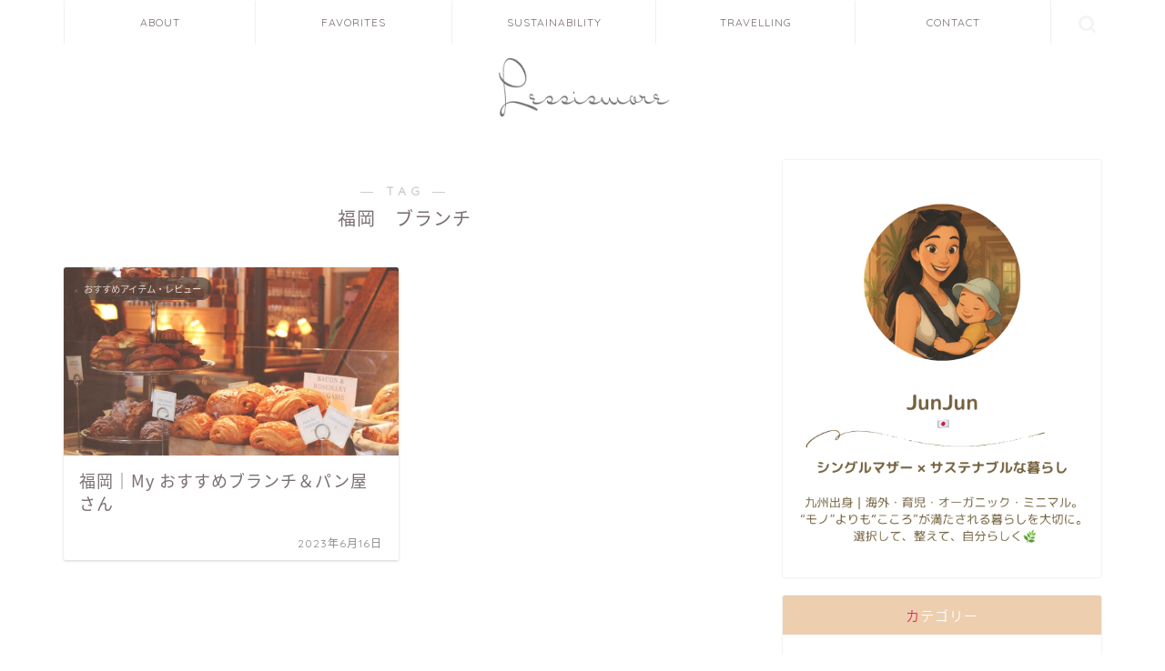

--- FILE ---
content_type: text/html; charset=UTF-8
request_url: https://lessismore-nz.com/tag/%E7%A6%8F%E5%B2%A1%E3%80%80%E3%83%96%E3%83%A9%E3%83%B3%E3%83%81/
body_size: 27382
content:
<!DOCTYPE html>
<html lang="ja">
<head prefix="og: http://ogp.me/ns# fb: http://ogp.me/ns/fb# article: http://ogp.me/ns/article#">
<meta charset="utf-8">
<meta http-equiv="X-UA-Compatible" content="IE=edge">
<meta name="viewport" content="width=device-width, initial-scale=1">
<!-- ここからOGP -->
<meta property="og:type" content="blog">
<meta property="og:title" content="福岡　ブランチタグの記事一覧｜Less is more">
<meta property="og:url" content="https://lessismore-nz.com/tag/bills-%e7%a6%8f%e5%b2%a1/">
<meta property="og:image" content="https://lessismore-nz.com/wp-content/uploads/2023/06/11-1-1024x576.jpg">
<meta property="og:site_name" content="Less is more">
<meta property="fb:admins" content="">
<meta name="twitter:card" content="summary">
<!-- ここまでOGP --> 

<title>【福岡　ブランチ】タグの記事一覧｜Less is more</title>
<meta name='robots' content='max-image-preview:large' />
<link rel='dns-prefetch' href='//ajax.googleapis.com' />
<link rel='dns-prefetch' href='//cdnjs.cloudflare.com' />
<link rel='dns-prefetch' href='//use.fontawesome.com' />
<link rel='dns-prefetch' href='//www.googletagmanager.com' />
<link rel='dns-prefetch' href='//stats.wp.com' />
<link rel='dns-prefetch' href='//pagead2.googlesyndication.com' />
<link rel="alternate" type="application/rss+xml" title="Less is more &raquo; フィード" href="https://lessismore-nz.com/feed/" />
<link rel="alternate" type="application/rss+xml" title="Less is more &raquo; コメントフィード" href="https://lessismore-nz.com/comments/feed/" />
<link rel="alternate" type="application/rss+xml" title="Less is more &raquo; 福岡　ブランチ タグのフィード" href="https://lessismore-nz.com/tag/%e7%a6%8f%e5%b2%a1%e3%80%80%e3%83%96%e3%83%a9%e3%83%b3%e3%83%81/feed/" />
<style id='wp-img-auto-sizes-contain-inline-css' type='text/css'>
img:is([sizes=auto i],[sizes^="auto," i]){contain-intrinsic-size:3000px 1500px}
/*# sourceURL=wp-img-auto-sizes-contain-inline-css */
</style>
<link rel='stylesheet' id='sbi_styles-css' href='https://lessismore-nz.com/wp-content/plugins/instagram-feed/css/sbi-styles.min.css?ver=6.10.0' type='text/css' media='all' />
<style id='wp-emoji-styles-inline-css' type='text/css'>

	img.wp-smiley, img.emoji {
		display: inline !important;
		border: none !important;
		box-shadow: none !important;
		height: 1em !important;
		width: 1em !important;
		margin: 0 0.07em !important;
		vertical-align: -0.1em !important;
		background: none !important;
		padding: 0 !important;
	}
/*# sourceURL=wp-emoji-styles-inline-css */
</style>
<style id='wp-block-library-inline-css' type='text/css'>
:root{--wp-block-synced-color:#7a00df;--wp-block-synced-color--rgb:122,0,223;--wp-bound-block-color:var(--wp-block-synced-color);--wp-editor-canvas-background:#ddd;--wp-admin-theme-color:#007cba;--wp-admin-theme-color--rgb:0,124,186;--wp-admin-theme-color-darker-10:#006ba1;--wp-admin-theme-color-darker-10--rgb:0,107,160.5;--wp-admin-theme-color-darker-20:#005a87;--wp-admin-theme-color-darker-20--rgb:0,90,135;--wp-admin-border-width-focus:2px}@media (min-resolution:192dpi){:root{--wp-admin-border-width-focus:1.5px}}.wp-element-button{cursor:pointer}:root .has-very-light-gray-background-color{background-color:#eee}:root .has-very-dark-gray-background-color{background-color:#313131}:root .has-very-light-gray-color{color:#eee}:root .has-very-dark-gray-color{color:#313131}:root .has-vivid-green-cyan-to-vivid-cyan-blue-gradient-background{background:linear-gradient(135deg,#00d084,#0693e3)}:root .has-purple-crush-gradient-background{background:linear-gradient(135deg,#34e2e4,#4721fb 50%,#ab1dfe)}:root .has-hazy-dawn-gradient-background{background:linear-gradient(135deg,#faaca8,#dad0ec)}:root .has-subdued-olive-gradient-background{background:linear-gradient(135deg,#fafae1,#67a671)}:root .has-atomic-cream-gradient-background{background:linear-gradient(135deg,#fdd79a,#004a59)}:root .has-nightshade-gradient-background{background:linear-gradient(135deg,#330968,#31cdcf)}:root .has-midnight-gradient-background{background:linear-gradient(135deg,#020381,#2874fc)}:root{--wp--preset--font-size--normal:16px;--wp--preset--font-size--huge:42px}.has-regular-font-size{font-size:1em}.has-larger-font-size{font-size:2.625em}.has-normal-font-size{font-size:var(--wp--preset--font-size--normal)}.has-huge-font-size{font-size:var(--wp--preset--font-size--huge)}.has-text-align-center{text-align:center}.has-text-align-left{text-align:left}.has-text-align-right{text-align:right}.has-fit-text{white-space:nowrap!important}#end-resizable-editor-section{display:none}.aligncenter{clear:both}.items-justified-left{justify-content:flex-start}.items-justified-center{justify-content:center}.items-justified-right{justify-content:flex-end}.items-justified-space-between{justify-content:space-between}.screen-reader-text{border:0;clip-path:inset(50%);height:1px;margin:-1px;overflow:hidden;padding:0;position:absolute;width:1px;word-wrap:normal!important}.screen-reader-text:focus{background-color:#ddd;clip-path:none;color:#444;display:block;font-size:1em;height:auto;left:5px;line-height:normal;padding:15px 23px 14px;text-decoration:none;top:5px;width:auto;z-index:100000}html :where(.has-border-color){border-style:solid}html :where([style*=border-top-color]){border-top-style:solid}html :where([style*=border-right-color]){border-right-style:solid}html :where([style*=border-bottom-color]){border-bottom-style:solid}html :where([style*=border-left-color]){border-left-style:solid}html :where([style*=border-width]){border-style:solid}html :where([style*=border-top-width]){border-top-style:solid}html :where([style*=border-right-width]){border-right-style:solid}html :where([style*=border-bottom-width]){border-bottom-style:solid}html :where([style*=border-left-width]){border-left-style:solid}html :where(img[class*=wp-image-]){height:auto;max-width:100%}:where(figure){margin:0 0 1em}html :where(.is-position-sticky){--wp-admin--admin-bar--position-offset:var(--wp-admin--admin-bar--height,0px)}@media screen and (max-width:600px){html :where(.is-position-sticky){--wp-admin--admin-bar--position-offset:0px}}

/*# sourceURL=wp-block-library-inline-css */
</style><style id='global-styles-inline-css' type='text/css'>
:root{--wp--preset--aspect-ratio--square: 1;--wp--preset--aspect-ratio--4-3: 4/3;--wp--preset--aspect-ratio--3-4: 3/4;--wp--preset--aspect-ratio--3-2: 3/2;--wp--preset--aspect-ratio--2-3: 2/3;--wp--preset--aspect-ratio--16-9: 16/9;--wp--preset--aspect-ratio--9-16: 9/16;--wp--preset--color--black: #000000;--wp--preset--color--cyan-bluish-gray: #abb8c3;--wp--preset--color--white: #ffffff;--wp--preset--color--pale-pink: #f78da7;--wp--preset--color--vivid-red: #cf2e2e;--wp--preset--color--luminous-vivid-orange: #ff6900;--wp--preset--color--luminous-vivid-amber: #fcb900;--wp--preset--color--light-green-cyan: #7bdcb5;--wp--preset--color--vivid-green-cyan: #00d084;--wp--preset--color--pale-cyan-blue: #8ed1fc;--wp--preset--color--vivid-cyan-blue: #0693e3;--wp--preset--color--vivid-purple: #9b51e0;--wp--preset--gradient--vivid-cyan-blue-to-vivid-purple: linear-gradient(135deg,rgb(6,147,227) 0%,rgb(155,81,224) 100%);--wp--preset--gradient--light-green-cyan-to-vivid-green-cyan: linear-gradient(135deg,rgb(122,220,180) 0%,rgb(0,208,130) 100%);--wp--preset--gradient--luminous-vivid-amber-to-luminous-vivid-orange: linear-gradient(135deg,rgb(252,185,0) 0%,rgb(255,105,0) 100%);--wp--preset--gradient--luminous-vivid-orange-to-vivid-red: linear-gradient(135deg,rgb(255,105,0) 0%,rgb(207,46,46) 100%);--wp--preset--gradient--very-light-gray-to-cyan-bluish-gray: linear-gradient(135deg,rgb(238,238,238) 0%,rgb(169,184,195) 100%);--wp--preset--gradient--cool-to-warm-spectrum: linear-gradient(135deg,rgb(74,234,220) 0%,rgb(151,120,209) 20%,rgb(207,42,186) 40%,rgb(238,44,130) 60%,rgb(251,105,98) 80%,rgb(254,248,76) 100%);--wp--preset--gradient--blush-light-purple: linear-gradient(135deg,rgb(255,206,236) 0%,rgb(152,150,240) 100%);--wp--preset--gradient--blush-bordeaux: linear-gradient(135deg,rgb(254,205,165) 0%,rgb(254,45,45) 50%,rgb(107,0,62) 100%);--wp--preset--gradient--luminous-dusk: linear-gradient(135deg,rgb(255,203,112) 0%,rgb(199,81,192) 50%,rgb(65,88,208) 100%);--wp--preset--gradient--pale-ocean: linear-gradient(135deg,rgb(255,245,203) 0%,rgb(182,227,212) 50%,rgb(51,167,181) 100%);--wp--preset--gradient--electric-grass: linear-gradient(135deg,rgb(202,248,128) 0%,rgb(113,206,126) 100%);--wp--preset--gradient--midnight: linear-gradient(135deg,rgb(2,3,129) 0%,rgb(40,116,252) 100%);--wp--preset--font-size--small: 13px;--wp--preset--font-size--medium: 20px;--wp--preset--font-size--large: 36px;--wp--preset--font-size--x-large: 42px;--wp--preset--spacing--20: 0.44rem;--wp--preset--spacing--30: 0.67rem;--wp--preset--spacing--40: 1rem;--wp--preset--spacing--50: 1.5rem;--wp--preset--spacing--60: 2.25rem;--wp--preset--spacing--70: 3.38rem;--wp--preset--spacing--80: 5.06rem;--wp--preset--shadow--natural: 6px 6px 9px rgba(0, 0, 0, 0.2);--wp--preset--shadow--deep: 12px 12px 50px rgba(0, 0, 0, 0.4);--wp--preset--shadow--sharp: 6px 6px 0px rgba(0, 0, 0, 0.2);--wp--preset--shadow--outlined: 6px 6px 0px -3px rgb(255, 255, 255), 6px 6px rgb(0, 0, 0);--wp--preset--shadow--crisp: 6px 6px 0px rgb(0, 0, 0);}:where(.is-layout-flex){gap: 0.5em;}:where(.is-layout-grid){gap: 0.5em;}body .is-layout-flex{display: flex;}.is-layout-flex{flex-wrap: wrap;align-items: center;}.is-layout-flex > :is(*, div){margin: 0;}body .is-layout-grid{display: grid;}.is-layout-grid > :is(*, div){margin: 0;}:where(.wp-block-columns.is-layout-flex){gap: 2em;}:where(.wp-block-columns.is-layout-grid){gap: 2em;}:where(.wp-block-post-template.is-layout-flex){gap: 1.25em;}:where(.wp-block-post-template.is-layout-grid){gap: 1.25em;}.has-black-color{color: var(--wp--preset--color--black) !important;}.has-cyan-bluish-gray-color{color: var(--wp--preset--color--cyan-bluish-gray) !important;}.has-white-color{color: var(--wp--preset--color--white) !important;}.has-pale-pink-color{color: var(--wp--preset--color--pale-pink) !important;}.has-vivid-red-color{color: var(--wp--preset--color--vivid-red) !important;}.has-luminous-vivid-orange-color{color: var(--wp--preset--color--luminous-vivid-orange) !important;}.has-luminous-vivid-amber-color{color: var(--wp--preset--color--luminous-vivid-amber) !important;}.has-light-green-cyan-color{color: var(--wp--preset--color--light-green-cyan) !important;}.has-vivid-green-cyan-color{color: var(--wp--preset--color--vivid-green-cyan) !important;}.has-pale-cyan-blue-color{color: var(--wp--preset--color--pale-cyan-blue) !important;}.has-vivid-cyan-blue-color{color: var(--wp--preset--color--vivid-cyan-blue) !important;}.has-vivid-purple-color{color: var(--wp--preset--color--vivid-purple) !important;}.has-black-background-color{background-color: var(--wp--preset--color--black) !important;}.has-cyan-bluish-gray-background-color{background-color: var(--wp--preset--color--cyan-bluish-gray) !important;}.has-white-background-color{background-color: var(--wp--preset--color--white) !important;}.has-pale-pink-background-color{background-color: var(--wp--preset--color--pale-pink) !important;}.has-vivid-red-background-color{background-color: var(--wp--preset--color--vivid-red) !important;}.has-luminous-vivid-orange-background-color{background-color: var(--wp--preset--color--luminous-vivid-orange) !important;}.has-luminous-vivid-amber-background-color{background-color: var(--wp--preset--color--luminous-vivid-amber) !important;}.has-light-green-cyan-background-color{background-color: var(--wp--preset--color--light-green-cyan) !important;}.has-vivid-green-cyan-background-color{background-color: var(--wp--preset--color--vivid-green-cyan) !important;}.has-pale-cyan-blue-background-color{background-color: var(--wp--preset--color--pale-cyan-blue) !important;}.has-vivid-cyan-blue-background-color{background-color: var(--wp--preset--color--vivid-cyan-blue) !important;}.has-vivid-purple-background-color{background-color: var(--wp--preset--color--vivid-purple) !important;}.has-black-border-color{border-color: var(--wp--preset--color--black) !important;}.has-cyan-bluish-gray-border-color{border-color: var(--wp--preset--color--cyan-bluish-gray) !important;}.has-white-border-color{border-color: var(--wp--preset--color--white) !important;}.has-pale-pink-border-color{border-color: var(--wp--preset--color--pale-pink) !important;}.has-vivid-red-border-color{border-color: var(--wp--preset--color--vivid-red) !important;}.has-luminous-vivid-orange-border-color{border-color: var(--wp--preset--color--luminous-vivid-orange) !important;}.has-luminous-vivid-amber-border-color{border-color: var(--wp--preset--color--luminous-vivid-amber) !important;}.has-light-green-cyan-border-color{border-color: var(--wp--preset--color--light-green-cyan) !important;}.has-vivid-green-cyan-border-color{border-color: var(--wp--preset--color--vivid-green-cyan) !important;}.has-pale-cyan-blue-border-color{border-color: var(--wp--preset--color--pale-cyan-blue) !important;}.has-vivid-cyan-blue-border-color{border-color: var(--wp--preset--color--vivid-cyan-blue) !important;}.has-vivid-purple-border-color{border-color: var(--wp--preset--color--vivid-purple) !important;}.has-vivid-cyan-blue-to-vivid-purple-gradient-background{background: var(--wp--preset--gradient--vivid-cyan-blue-to-vivid-purple) !important;}.has-light-green-cyan-to-vivid-green-cyan-gradient-background{background: var(--wp--preset--gradient--light-green-cyan-to-vivid-green-cyan) !important;}.has-luminous-vivid-amber-to-luminous-vivid-orange-gradient-background{background: var(--wp--preset--gradient--luminous-vivid-amber-to-luminous-vivid-orange) !important;}.has-luminous-vivid-orange-to-vivid-red-gradient-background{background: var(--wp--preset--gradient--luminous-vivid-orange-to-vivid-red) !important;}.has-very-light-gray-to-cyan-bluish-gray-gradient-background{background: var(--wp--preset--gradient--very-light-gray-to-cyan-bluish-gray) !important;}.has-cool-to-warm-spectrum-gradient-background{background: var(--wp--preset--gradient--cool-to-warm-spectrum) !important;}.has-blush-light-purple-gradient-background{background: var(--wp--preset--gradient--blush-light-purple) !important;}.has-blush-bordeaux-gradient-background{background: var(--wp--preset--gradient--blush-bordeaux) !important;}.has-luminous-dusk-gradient-background{background: var(--wp--preset--gradient--luminous-dusk) !important;}.has-pale-ocean-gradient-background{background: var(--wp--preset--gradient--pale-ocean) !important;}.has-electric-grass-gradient-background{background: var(--wp--preset--gradient--electric-grass) !important;}.has-midnight-gradient-background{background: var(--wp--preset--gradient--midnight) !important;}.has-small-font-size{font-size: var(--wp--preset--font-size--small) !important;}.has-medium-font-size{font-size: var(--wp--preset--font-size--medium) !important;}.has-large-font-size{font-size: var(--wp--preset--font-size--large) !important;}.has-x-large-font-size{font-size: var(--wp--preset--font-size--x-large) !important;}
/*# sourceURL=global-styles-inline-css */
</style>

<style id='classic-theme-styles-inline-css' type='text/css'>
/*! This file is auto-generated */
.wp-block-button__link{color:#fff;background-color:#32373c;border-radius:9999px;box-shadow:none;text-decoration:none;padding:calc(.667em + 2px) calc(1.333em + 2px);font-size:1.125em}.wp-block-file__button{background:#32373c;color:#fff;text-decoration:none}
/*# sourceURL=/wp-includes/css/classic-themes.min.css */
</style>
<link rel='stylesheet' id='contact-form-7-css' href='https://lessismore-nz.com/wp-content/plugins/contact-form-7/includes/css/styles.css?ver=6.1.4' type='text/css' media='all' />
<link rel='stylesheet' id='theme-style-css' href='https://lessismore-nz.com/wp-content/themes/jin/style.css?ver=6.9' type='text/css' media='all' />
<link rel='stylesheet' id='fontawesome-style-css' href='https://use.fontawesome.com/releases/v5.6.3/css/all.css?ver=6.9' type='text/css' media='all' />
<link rel='stylesheet' id='swiper-style-css' href='https://cdnjs.cloudflare.com/ajax/libs/Swiper/4.0.7/css/swiper.min.css?ver=6.9' type='text/css' media='all' />

<!-- Google tag (gtag.js) snippet added by Site Kit -->

<!-- Google アナリティクス スニペット (Site Kit が追加) -->
<script type="text/javascript" src="https://www.googletagmanager.com/gtag/js?id=GT-TBZR9XG2" id="google_gtagjs-js" async></script>
<script type="text/javascript" id="google_gtagjs-js-after">
/* <![CDATA[ */
window.dataLayer = window.dataLayer || [];function gtag(){dataLayer.push(arguments);}
gtag("set","linker",{"domains":["lessismore-nz.com"]});
gtag("js", new Date());
gtag("set", "developer_id.dZTNiMT", true);
gtag("config", "GT-TBZR9XG2");
//# sourceURL=google_gtagjs-js-after
/* ]]> */
</script>

<!-- End Google tag (gtag.js) snippet added by Site Kit -->
<link rel="https://api.w.org/" href="https://lessismore-nz.com/wp-json/" /><link rel="alternate" title="JSON" type="application/json" href="https://lessismore-nz.com/wp-json/wp/v2/tags/308" /><meta name="generator" content="Site Kit by Google 1.125.0" />    
    <script type="text/javascript">
        var ajaxurl = 'https://lessismore-nz.com/wp-admin/admin-ajax.php';
    </script>
	<style>img#wpstats{display:none}</style>
			<style type="text/css">
		#wrapper{
							background-color: #fff;
				background-image: url();
					}
		.related-entry-headline-text span:before,
		#comment-title span:before,
		#reply-title span:before{
			background-color: #edceaf;
			border-color: #edceaf!important;
		}
		
		#breadcrumb:after,
		#page-top a{	
			background-color: #edceaf;
		}
				footer{
			background-color: #edceaf;
		}
		.footer-inner a,
		#copyright,
		#copyright-center{
			border-color: #7a6e71!important;
			color: #7a6e71!important;
		}
		#footer-widget-area
		{
			border-color: #7a6e71!important;
		}
				.page-top-footer a{
			color: #edceaf!important;
		}
				#breadcrumb ul li,
		#breadcrumb ul li a{
			color: #edceaf!important;
		}
		
		body,
		a,
		a:link,
		a:visited,
		.my-profile,
		.widgettitle,
		.tabBtn-mag label{
			color: #7a6e71;
		}
		a:hover{
			color: #008db7;
		}
						.widget_nav_menu ul > li > a:before,
		.widget_categories ul > li > a:before,
		.widget_pages ul > li > a:before,
		.widget_recent_entries ul > li > a:before,
		.widget_archive ul > li > a:before,
		.widget_archive form:after,
		.widget_categories form:after,
		.widget_nav_menu ul > li > ul.sub-menu > li > a:before,
		.widget_categories ul > li > .children > li > a:before,
		.widget_pages ul > li > .children > li > a:before,
		.widget_nav_menu ul > li > ul.sub-menu > li > ul.sub-menu li > a:before,
		.widget_categories ul > li > .children > li > .children li > a:before,
		.widget_pages ul > li > .children > li > .children li > a:before{
			color: #edceaf;
		}
		.widget_nav_menu ul .sub-menu .sub-menu li a:before{
			background-color: #7a6e71!important;
		}
		footer .footer-widget,
		footer .footer-widget a,
		footer .footer-widget ul li,
		.footer-widget.widget_nav_menu ul > li > a:before,
		.footer-widget.widget_categories ul > li > a:before,
		.footer-widget.widget_recent_entries ul > li > a:before,
		.footer-widget.widget_pages ul > li > a:before,
		.footer-widget.widget_archive ul > li > a:before,
		footer .widget_tag_cloud .tagcloud a:before{
			color: #7a6e71!important;
			border-color: #7a6e71!important;
		}
		footer .footer-widget .widgettitle{
			color: #7a6e71!important;
			border-color: #56443d!important;
		}
		footer .widget_nav_menu ul .children .children li a:before,
		footer .widget_categories ul .children .children li a:before,
		footer .widget_nav_menu ul .sub-menu .sub-menu li a:before{
			background-color: #7a6e71!important;
		}
		#drawernav a:hover,
		.post-list-title,
		#prev-next p,
		#toc_container .toc_list li a{
			color: #7a6e71!important;
		}
		
		#header-box{
			background-color: #ffffff;
		}
						@media (min-width: 768px) {
		#header-box .header-box10-bg:before,
		#header-box .header-box11-bg:before{
			border-radius: 2px;
		}
		}
										@media (min-width: 768px) {
			.top-image-meta{
				margin-top: calc(0px - 30px);
			}
		}
		@media (min-width: 1200px) {
			.top-image-meta{
				margin-top: calc(0px);
			}
		}
				.pickup-contents:before{
			background-color: #ffffff!important;
		}
		
		.main-image-text{
			color: #555;
		}
		.main-image-text-sub{
			color: #555;
		}
		
				@media (min-width: 481px) {
			#site-info{
				padding-top: 10px!important;
				padding-bottom: 10px!important;
			}
		}
		
		#site-info span a{
			color: #8c7b75!important;
		}
		
				#headmenu .headsns .line a svg{
			fill: #f4f4f4!important;
		}
		#headmenu .headsns a,
		#headmenu{
			color: #f4f4f4!important;
			border-color:#f4f4f4!important;
		}
						.profile-follow .line-sns a svg{
			fill: #edceaf!important;
		}
		.profile-follow .line-sns a:hover svg{
			fill: #56443d!important;
		}
		.profile-follow a{
			color: #edceaf!important;
			border-color:#edceaf!important;
		}
		.profile-follow a:hover,
		#headmenu .headsns a:hover{
			color:#56443d!important;
			border-color:#56443d!important;
		}
				.search-box:hover{
			color:#56443d!important;
			border-color:#56443d!important;
		}
				#header #headmenu .headsns .line a:hover svg{
			fill:#56443d!important;
		}
		.cps-icon-bar,
		#navtoggle:checked + .sp-menu-open .cps-icon-bar{
			background-color: #8c7b75;
		}
		#nav-container{
			background-color: #ffffff;
		}
		.menu-box .menu-item svg{
			fill:#7a6e71;
		}
		#drawernav ul.menu-box > li > a,
		#drawernav2 ul.menu-box > li > a,
		#drawernav3 ul.menu-box > li > a,
		#drawernav4 ul.menu-box > li > a,
		#drawernav5 ul.menu-box > li > a,
		#drawernav ul.menu-box > li.menu-item-has-children:after,
		#drawernav2 ul.menu-box > li.menu-item-has-children:after,
		#drawernav3 ul.menu-box > li.menu-item-has-children:after,
		#drawernav4 ul.menu-box > li.menu-item-has-children:after,
		#drawernav5 ul.menu-box > li.menu-item-has-children:after{
			color: #7a6e71!important;
		}
		#drawernav ul.menu-box li a,
		#drawernav2 ul.menu-box li a,
		#drawernav3 ul.menu-box li a,
		#drawernav4 ul.menu-box li a,
		#drawernav5 ul.menu-box li a{
			font-size: 12px!important;
		}
		#drawernav3 ul.menu-box > li{
			color: #7a6e71!important;
		}
		#drawernav4 .menu-box > .menu-item > a:after,
		#drawernav3 .menu-box > .menu-item > a:after,
		#drawernav .menu-box > .menu-item > a:after{
			background-color: #7a6e71!important;
		}
		#drawernav2 .menu-box > .menu-item:hover,
		#drawernav5 .menu-box > .menu-item:hover{
			border-top-color: #edceaf!important;
		}
				.cps-info-bar a{
			background-color: #ffcd44!important;
		}
				@media (min-width: 768px) {
			.post-list-mag .post-list-item:not(:nth-child(2n)){
				margin-right: 2.6%;
			}
		}
				@media (min-width: 768px) {
			#tab-1:checked ~ .tabBtn-mag li [for="tab-1"]:after,
			#tab-2:checked ~ .tabBtn-mag li [for="tab-2"]:after,
			#tab-3:checked ~ .tabBtn-mag li [for="tab-3"]:after,
			#tab-4:checked ~ .tabBtn-mag li [for="tab-4"]:after{
				border-top-color: #edceaf!important;
			}
			.tabBtn-mag label{
				border-bottom-color: #edceaf!important;
			}
		}
		#tab-1:checked ~ .tabBtn-mag li [for="tab-1"],
		#tab-2:checked ~ .tabBtn-mag li [for="tab-2"],
		#tab-3:checked ~ .tabBtn-mag li [for="tab-3"],
		#tab-4:checked ~ .tabBtn-mag li [for="tab-4"],
		#prev-next a.next:after,
		#prev-next a.prev:after,
		.more-cat-button a:hover span:before{
			background-color: #edceaf!important;
		}
		

		.swiper-slide .post-list-cat,
		.post-list-mag .post-list-cat,
		.post-list-mag3col .post-list-cat,
		.post-list-mag-sp1col .post-list-cat,
		.swiper-pagination-bullet-active,
		.pickup-cat,
		.post-list .post-list-cat,
		#breadcrumb .bcHome a:hover span:before,
		.popular-item:nth-child(1) .pop-num,
		.popular-item:nth-child(2) .pop-num,
		.popular-item:nth-child(3) .pop-num{
			background-color: #56443d!important;
		}
		.sidebar-btn a,
		.profile-sns-menu{
			background-color: #56443d!important;
		}
		.sp-sns-menu a,
		.pickup-contents-box a:hover .pickup-title{
			border-color: #edceaf!important;
			color: #edceaf!important;
		}
				.pickup-image:after{
			display: none;
		}
				.pro-line svg{
			fill: #edceaf!important;
		}
		.cps-post-cat a,
		.meta-cat,
		.popular-cat{
			background-color: #56443d!important;
			border-color: #56443d!important;
		}
		.tagicon,
		.tag-box a,
		#toc_container .toc_list > li,
		#toc_container .toc_title{
			color: #edceaf!important;
		}
		.widget_tag_cloud a::before{
			color: #7a6e71!important;
		}
		.tag-box a,
		#toc_container:before{
			border-color: #edceaf!important;
		}
		.cps-post-cat a:hover{
			color: #008db7!important;
		}
		.pagination li:not([class*="current"]) a:hover,
		.widget_tag_cloud a:hover{
			background-color: #edceaf!important;
		}
		.pagination li:not([class*="current"]) a:hover{
			opacity: 0.5!important;
		}
		.pagination li.current a{
			background-color: #edceaf!important;
			border-color: #edceaf!important;
		}
		.nextpage a:hover span {
			color: #edceaf!important;
			border-color: #edceaf!important;
		}
		.cta-content:before{
			background-color: #fff2f5!important;
		}
		.cta-text,
		.info-title{
			color: #7a6e71!important;
		}
		#footer-widget-area.footer_style1 .widgettitle{
			border-color: #56443d!important;
		}
		.sidebar_style1 .widgettitle,
		.sidebar_style5 .widgettitle{
			border-color: #edceaf!important;
		}
		.sidebar_style2 .widgettitle,
		.sidebar_style4 .widgettitle,
		.sidebar_style6 .widgettitle,
		#home-bottom-widget .widgettitle,
		#home-top-widget .widgettitle,
		#post-bottom-widget .widgettitle,
		#post-top-widget .widgettitle{
			background-color: #edceaf!important;
		}
		#home-bottom-widget .widget_search .search-box input[type="submit"],
		#home-top-widget .widget_search .search-box input[type="submit"],
		#post-bottom-widget .widget_search .search-box input[type="submit"],
		#post-top-widget .widget_search .search-box input[type="submit"]{
			background-color: #56443d!important;
		}
		
		.tn-logo-size{
			font-size: 18%!important;
		}
		@media (min-width: 481px) {
		.tn-logo-size img{
			width: calc(18%*0.5)!important;
		}
		}
		@media (min-width: 768px) {
		.tn-logo-size img{
			width: calc(18%*2.2)!important;
		}
		}
		@media (min-width: 1200px) {
		.tn-logo-size img{
			width: 18%!important;
		}
		}
		.sp-logo-size{
			font-size: 50%!important;
		}
		.sp-logo-size img{
			width: 50%!important;
		}
				.cps-post-main ul > li:before,
		.cps-post-main ol > li:before{
			background-color: #56443d!important;
		}
		.profile-card .profile-title{
			background-color: #edceaf!important;
		}
		.profile-card{
			border-color: #edceaf!important;
		}
		.cps-post-main a{
			color:#52ddcf;
		}
		.cps-post-main .marker{
			background: -webkit-linear-gradient( transparent 80%, #c3f7f2 0% ) ;
			background: linear-gradient( transparent 80%, #c3f7f2 0% ) ;
		}
		.cps-post-main .marker2{
			background: -webkit-linear-gradient( transparent 80%, #ffe8f0 0% ) ;
			background: linear-gradient( transparent 80%, #ffe8f0 0% ) ;
		}
		.cps-post-main .jic-sc{
			color:#e9546b;
		}
		
		
		.simple-box1{
			border-color:#ef9b9b!important;
		}
		.simple-box2{
			border-color:#f2bf7d!important;
		}
		.simple-box3{
			border-color:#b5e28a!important;
		}
		.simple-box4{
			border-color:#7badd8!important;
		}
		.simple-box4:before{
			background-color: #7badd8;
		}
		.simple-box5{
			border-color:#e896c7!important;
		}
		.simple-box5:before{
			background-color: #e896c7;
		}
		.simple-box6{
			background-color:#fffdef!important;
		}
		.simple-box7{
			border-color:#def1f9!important;
		}
		.simple-box7:before{
			background-color:#def1f9!important;
		}
		.simple-box8{
			border-color:#96ddc1!important;
		}
		.simple-box8:before{
			background-color:#96ddc1!important;
		}
		.simple-box9:before{
			background-color:#e1c0e8!important;
		}
				.simple-box9:after{
			border-color:#e1c0e8 #e1c0e8 #fff #fff!important;
		}
				
		.kaisetsu-box1:before,
		.kaisetsu-box1-title{
			background-color:#ffb49e!important;
		}
		.kaisetsu-box2{
			border-color:#89c2f4!important;
		}
		.kaisetsu-box2-title{
			background-color:#89c2f4!important;
		}
		.kaisetsu-box4{
			border-color:#ea91a9!important;
		}
		.kaisetsu-box4-title{
			background-color:#ea91a9!important;
		}
		.kaisetsu-box5:before{
			background-color:#57b3ba!important;
		}
		.kaisetsu-box5-title{
			background-color:#57b3ba!important;
		}
		
		.concept-box1{
			border-color:#85db8f!important;
		}
		.concept-box1:after{
			background-color:#85db8f!important;
		}
		.concept-box1:before{
			content:"ポイント"!important;
			color:#85db8f!important;
		}
		.concept-box2{
			border-color:#f7cf6a!important;
		}
		.concept-box2:after{
			background-color:#f7cf6a!important;
		}
		.concept-box2:before{
			content:"注意点"!important;
			color:#f7cf6a!important;
		}
		.concept-box3{
			border-color:#86cee8!important;
		}
		.concept-box3:after{
			background-color:#86cee8!important;
		}
		.concept-box3:before{
			content:"良い例"!important;
			color:#86cee8!important;
		}
		.concept-box4{
			border-color:#ed8989!important;
		}
		.concept-box4:after{
			background-color:#ed8989!important;
		}
		.concept-box4:before{
			content:"悪い例"!important;
			color:#ed8989!important;
		}
		.concept-box5{
			border-color:#9e9e9e!important;
		}
		.concept-box5:after{
			background-color:#9e9e9e!important;
		}
		.concept-box5:before{
			content:"参考"!important;
			color:#9e9e9e!important;
		}
		.concept-box6{
			border-color:#8eaced!important;
		}
		.concept-box6:after{
			background-color:#8eaced!important;
		}
		.concept-box6:before{
			content:"メモ"!important;
			color:#8eaced!important;
		}
		
		.innerlink-box1,
		.blog-card{
			border-color:#73bc9b!important;
		}
		.innerlink-box1-title{
			background-color:#73bc9b!important;
			border-color:#73bc9b!important;
		}
		.innerlink-box1:before,
		.blog-card-hl-box{
			background-color:#73bc9b!important;
		}
				.concept-box1:before,
		.concept-box2:before,
		.concept-box3:before,
		.concept-box4:before,
		.concept-box5:before,
		.concept-box6:before{
			background-color: #fff;
			background-image: url();
		}
		.concept-box1:after,
		.concept-box2:after,
		.concept-box3:after,
		.concept-box4:after,
		.concept-box5:after,
		.concept-box6:after{
			border-color: #fff;
			border-image: url() 27 23 / 50px 30px / 1rem round space0 / 5px 5px;
		}
				
		.jin-ac-box01-title::after{
			color: #edceaf;
		}
		
		.color-button01 a,
		.color-button01 a:hover,
		.color-button01:before{
			background-color: #52ddcf!important;
		}
		.top-image-btn-color a,
		.top-image-btn-color a:hover,
		.top-image-btn-color:before{
			background-color: #ffcd44!important;
		}
		.color-button02 a,
		.color-button02 a:hover,
		.color-button02:before{
			background-color: #d9333f!important;
		}
		
		.color-button01-big a,
		.color-button01-big a:hover,
		.color-button01-big:before{
			background-color: #dd305e!important;
		}
		.color-button01-big a,
		.color-button01-big:before{
			border-radius: 5px!important;
		}
		.color-button01-big a{
			padding-top: 20px!important;
			padding-bottom: 20px!important;
		}
		
		.color-button02-big a,
		.color-button02-big a:hover,
		.color-button02-big:before{
			background-color: #83d159!important;
		}
		.color-button02-big a,
		.color-button02-big:before{
			border-radius: 5px!important;
		}
		.color-button02-big a{
			padding-top: 20px!important;
			padding-bottom: 20px!important;
		}
				.color-button01-big{
			width: 75%!important;
		}
		.color-button02-big{
			width: 75%!important;
		}
				
		
					.top-image-btn-color:before,
			.color-button01:before,
			.color-button02:before,
			.color-button01-big:before,
			.color-button02-big:before{
				bottom: -1px;
				left: -1px;
				width: 100%;
				height: 100%;
				border-radius: 6px;
				box-shadow: 0px 1px 5px 0px rgba(0, 0, 0, 0.25);
				-webkit-transition: all .4s;
				transition: all .4s;
			}
			.top-image-btn-color a:hover,
			.color-button01 a:hover,
			.color-button02 a:hover,
			.color-button01-big a:hover,
			.color-button02-big a:hover{
				-webkit-transform: translateY(2px);
				transform: translateY(2px);
				-webkit-filter: brightness(0.95);
				 filter: brightness(0.95);
			}
			.top-image-btn-color:hover:before,
			.color-button01:hover:before,
			.color-button02:hover:before,
			.color-button01-big:hover:before,
			.color-button02-big:hover:before{
				-webkit-transform: translateY(2px);
				transform: translateY(2px);
				box-shadow: none!important;
			}
				
		.h2-style01 h2,
		.h2-style02 h2:before,
		.h2-style03 h2,
		.h2-style04 h2:before,
		.h2-style05 h2,
		.h2-style07 h2:before,
		.h2-style07 h2:after,
		.h3-style03 h3:before,
		.h3-style02 h3:before,
		.h3-style05 h3:before,
		.h3-style07 h3:before,
		.h2-style08 h2:after,
		.h2-style10 h2:before,
		.h2-style10 h2:after,
		.h3-style02 h3:after,
		.h4-style02 h4:before{
			background-color: #edceaf!important;
		}
		.h3-style01 h3,
		.h3-style04 h3,
		.h3-style05 h3,
		.h3-style06 h3,
		.h4-style01 h4,
		.h2-style02 h2,
		.h2-style08 h2,
		.h2-style08 h2:before,
		.h2-style09 h2,
		.h4-style03 h4{
			border-color: #edceaf!important;
		}
		.h2-style05 h2:before{
			border-top-color: #edceaf!important;
		}
		.h2-style06 h2:before,
		.sidebar_style3 .widgettitle:after{
			background-image: linear-gradient(
				-45deg,
				transparent 25%,
				#edceaf 25%,
				#edceaf 50%,
				transparent 50%,
				transparent 75%,
				#edceaf 75%,
				#edceaf			);
		}
				.jin-h2-icons.h2-style02 h2 .jic:before,
		.jin-h2-icons.h2-style04 h2 .jic:before,
		.jin-h2-icons.h2-style06 h2 .jic:before,
		.jin-h2-icons.h2-style07 h2 .jic:before,
		.jin-h2-icons.h2-style08 h2 .jic:before,
		.jin-h2-icons.h2-style09 h2 .jic:before,
		.jin-h2-icons.h2-style10 h2 .jic:before,
		.jin-h3-icons.h3-style01 h3 .jic:before,
		.jin-h3-icons.h3-style02 h3 .jic:before,
		.jin-h3-icons.h3-style03 h3 .jic:before,
		.jin-h3-icons.h3-style04 h3 .jic:before,
		.jin-h3-icons.h3-style05 h3 .jic:before,
		.jin-h3-icons.h3-style06 h3 .jic:before,
		.jin-h3-icons.h3-style07 h3 .jic:before,
		.jin-h4-icons.h4-style01 h4 .jic:before,
		.jin-h4-icons.h4-style02 h4 .jic:before,
		.jin-h4-icons.h4-style03 h4 .jic:before,
		.jin-h4-icons.h4-style04 h4 .jic:before{
			color:#edceaf;
		}
		
		@media all and (-ms-high-contrast:none){
			*::-ms-backdrop, .color-button01:before,
			.color-button02:before,
			.color-button01-big:before,
			.color-button02-big:before{
				background-color: #595857!important;
			}
		}
		
		.jin-lp-h2 h2,
		.jin-lp-h2 h2{
			background-color: transparent!important;
			border-color: transparent!important;
			color: #7a6e71!important;
		}
		.jincolumn-h3style2{
			border-color:#edceaf!important;
		}
		.jinlph2-style1 h2:first-letter{
			color:#edceaf!important;
		}
		.jinlph2-style2 h2,
		.jinlph2-style3 h2{
			border-color:#edceaf!important;
		}
		.jin-photo-title .jin-fusen1-down,
		.jin-photo-title .jin-fusen1-even,
		.jin-photo-title .jin-fusen1-up{
			border-left-color:#edceaf;
		}
		.jin-photo-title .jin-fusen2,
		.jin-photo-title .jin-fusen3{
			background-color:#edceaf;
		}
		.jin-photo-title .jin-fusen2:before,
		.jin-photo-title .jin-fusen3:before {
			border-top-color: #edceaf;
		}
		.has-huge-font-size{
			font-size:42px!important;
		}
		.has-large-font-size{
			font-size:36px!important;
		}
		.has-medium-font-size{
			font-size:20px!important;
		}
		.has-normal-font-size{
			font-size:16px!important;
		}
		.has-small-font-size{
			font-size:13px!important;
		}
		
		
	</style>

<!-- Site Kit が追加した Google AdSense メタタグ -->
<meta name="google-adsense-platform-account" content="ca-host-pub-2644536267352236">
<meta name="google-adsense-platform-domain" content="sitekit.withgoogle.com">
<!-- Site Kit が追加した End Google AdSense メタタグ -->

<!-- Google AdSense スニペット (Site Kit が追加) -->
<script type="text/javascript" async="async" src="https://pagead2.googlesyndication.com/pagead/js/adsbygoogle.js?client=ca-pub-5469148865796322&amp;host=ca-host-pub-2644536267352236" crossorigin="anonymous"></script>

<!-- (ここまで) Google AdSense スニペット (Site Kit が追加) -->

<!-- Google タグ マネージャー スニペット (Site Kit が追加) -->
<script type="text/javascript">
/* <![CDATA[ */

			( function( w, d, s, l, i ) {
				w[l] = w[l] || [];
				w[l].push( {'gtm.start': new Date().getTime(), event: 'gtm.js'} );
				var f = d.getElementsByTagName( s )[0],
					j = d.createElement( s ), dl = l != 'dataLayer' ? '&l=' + l : '';
				j.async = true;
				j.src = 'https://www.googletagmanager.com/gtm.js?id=' + i + dl;
				f.parentNode.insertBefore( j, f );
			} )( window, document, 'script', 'dataLayer', 'GTM-W7F8W8VG' );
			
/* ]]> */
</script>

<!-- (ここまで) Google タグ マネージャー スニペット (Site Kit が追加) -->
<link rel="icon" href="https://lessismore-nz.com/wp-content/uploads/2024/06/cropped-IMG_3655-scaled-1-32x32.jpeg" sizes="32x32" />
<link rel="icon" href="https://lessismore-nz.com/wp-content/uploads/2024/06/cropped-IMG_3655-scaled-1-192x192.jpeg" sizes="192x192" />
<link rel="apple-touch-icon" href="https://lessismore-nz.com/wp-content/uploads/2024/06/cropped-IMG_3655-scaled-1-180x180.jpeg" />
<meta name="msapplication-TileImage" content="https://lessismore-nz.com/wp-content/uploads/2024/06/cropped-IMG_3655-scaled-1-270x270.jpeg" />
		<style type="text/css" id="wp-custom-css">
			.widgettitle::first-letter{
	color:#dd305e;
}
.post-list-mag .post-list-item .post-list-inner .post-list-meta .post-list-cat, .post-list-mag3col .post-list-item .post-list-inner .post-list-meta .post-list-cat{
	opacity:0.75;
}

#breadcrumb:after{
	background-color:#ddd;
}
#breadcrumb ul li a,
#breadcrumb ul li,
#page-top a{
	color:rgba(0,0,0,0.5)!important;
}

@media (max-width: 767px) {
.headcopy{
	font-weight:200;
	font-size:0.6em;
	margin-top:10px;
	display:none;
}
}
@media (min-width: 768px) {
.headcopy{
	font-weight:100;
	font-size:0.6em;
	margin-top:30px;
}
}

.widget.widget-profile{
  border-top: 5px solid #3b4675; /* お好みの色に */
  border-radius: 5px;
}
.my-profile{
  color:#5f5f5f;
}
@media screen and (min-width: 768px){
  .my-profile {
    padding-bottom: 0px!important;
  }
}
@media screen and (max-width: 767px){
  .my-profile {
    padding-bottom: 5px!important;
  }
}
.my-profile .profile-sns-menu{
  background-color:transparent!important;
  position: relative;
  margin-top:1px;
}
.profile-sns-menu-title {
  display:none;
}
.my-profile .profile-sns-menu ul {
  flex-wrap:wrap;
}
.my-profile .profile-sns-menu ul li{
  width:30%;
  margin: 5% 1.5% 0%;
}
.my-profile .profile-sns-menu ul li a{
  width:100%;
  padding-top: 7px;
  padding-bottom:45px;
  text-align: center;
  letter-spacing: .02em;
  font-size:1.4em;
  border-radius: 3px;
}
.my-profile .profile-sns-menu i:before{
  margin-bottom:4px
}
.profile-sns-menu a:after{
  font-size:.01em;
  vertical-align: top;
  padding-top:5px
}
.profile-sns-menu .pro-tw a{
  color: #62bcf4!important;
  background-color:rgba(98,188,244,.1)!important;
}
.profile-sns-menu .pro-tw a:after{
  content:'Twitter'; /* ユーザー名(例：@ohayoupoteto22)などにすることも可能 */
}
.profile-sns-menu .pro-fb a{
  color: #3B5998!important;
  background-color:rgba(59,89,152,.1)!important;
}
.profile-sns-menu .pro-fb a:after{
  content:'Facebook';
}
.profile-sns-menu .pro-insta a{
  color: #fff!important;
  background:repeating-linear-gradient(45deg,rgba(254,208,110,.5),rgba(252,0,119,.5),rgba(63,53,238,.5))!important;
}
.profile-sns-menu .pro-insta a:after{
  content:'Instagram';
}
.profile-sns-menu .pro-youtube a{
  color: #DA1725!important;
  background-color:rgba(218,28,37,.1)!important;
}
.profile-sns-menu .pro-youtube a:after{
  content:'YouTube';
}
.profile-sns-menu .pro-line a{
  color: #00B900!important;
  background-color:rgba(0,185,0,.1)!important;
}
.profile-sns-menu .pro-line a:after{
  content:'LINE';
}
.profile-sns-menu .pro-contact a{
  color: #666!important;
  background-color:rgba(0,0,0,.1)!important;
}
.profile-sns-menu .pro-contact a:after{
  content:'Contact';
}

#catespaceid {
	display: flex;
	flex-wrap: wrap;
	padding: 0;
}
.catespaceul li {
width: 47%;
height: 75px;
margin: 3px 3px;
border: 1px solid #ccc;
list-style-type: none;
}
.catespaceul a {
text-align: center;
font-size: 12px;
text-decoration: none;
display: block;
width: 100%;
height: 100%;
color: #000;
}
.catespaceul li a:hover {
background-color: #ff000038;
color: #000;
}
.catespaceul i {
display: block;
font-size: 30px;
color: #50c754;
padding: 10px 0 5px 0;
}		</style>
			
<!--カエレバCSS-->
<!--アプリーチCSS-->

<!-- Google Tag Manager -->
<script>(function(w,d,s,l,i){w[l]=w[l]||[];w[l].push({'gtm.start':
new Date().getTime(),event:'gtm.js'});var f=d.getElementsByTagName(s)[0],
j=d.createElement(s),dl=l!='dataLayer'?'&l='+l:'';j.async=true;j.src=
'https://www.googletagmanager.com/gtm.js?id='+i+dl;f.parentNode.insertBefore(j,f);
})(window,document,'script','dataLayer','GTM-W7F8W8VG');</script>
<!-- End Google Tag Manager -->

<script async src="https://pagead2.googlesyndication.com/pagead/js/adsbygoogle.js?client=ca-pub-5469148865796322"
     crossorigin="anonymous"></script>
</head>
<body data-rsssl=1 class="archive tag tag-308 wp-theme-jin" id="nts-style">
<div id="wrapper">

		
	<div id="scroll-content" class="animate">
	
		<!--ヘッダー-->

					

	<!--グローバルナビゲーション layout1-->
	
	<div id="nav-container" class="header-style6-animate animate">
		<div class="header-style6-box">
			<div id="drawernav5" class="ef">
				<nav class="fixed-content"><ul class="menu-box"><li class="menu-item menu-item-type-post_type menu-item-object-page menu-item-47"><a href="https://lessismore-nz.com/about/">ABOUT</a></li>
<li class="menu-item menu-item-type-taxonomy menu-item-object-category menu-item-49"><a href="https://lessismore-nz.com/category/review/">FAVORITES</a></li>
<li class="menu-item menu-item-type-taxonomy menu-item-object-category menu-item-50"><a href="https://lessismore-nz.com/category/sustainable-life/">SUSTAINABILITY</a></li>
<li class="menu-item menu-item-type-taxonomy menu-item-object-category menu-item-51"><a href="https://lessismore-nz.com/category/travel/">TRAVELLING</a></li>
<li class="menu-item menu-item-type-post_type menu-item-object-page menu-item-54"><a href="https://lessismore-nz.com/contact/">CONTACT</a></li>
</ul></nav>			</div>

			
			<div id="headmenu" class="header-style6">
				<span class="headsns tn_sns_off">
											<span class="twitter"><a href="#"><i class="jic-type jin-ifont-twitter" aria-hidden="true"></i></a></span>
																<span class="facebook">
						<a href="#"><i class="jic-type jin-ifont-facebook" aria-hidden="true"></i></a>
						</span>
																<span class="instagram">
						<a href="#"><i class="jic-type jin-ifont-instagram" aria-hidden="true"></i></a>
						</span>
											
											<span class="line">
							<a href="#" target="_blank"><i class="jic-type jin-ifont-line" aria-hidden="true"></i></a>
						</span>
											

				</span>
				<span class="headsearch tn_search_on">
					<form class="search-box" role="search" method="get" id="searchform" action="https://lessismore-nz.com/">
	<input type="search" placeholder="" class="text search-text" value="" name="s" id="s">
	<input type="submit" id="searchsubmit" value="&#xe931;">
</form>
				</span>
			</div>
				</div>
	</div>
		<!--グローバルナビゲーション layout1-->

<div id="header-box" class="tn_on header-box animate">
	<div id="header" class="header-type2 header animate">
		
		<div id="site-info" class="ef">
							<span class="tn-logo-size"><a href='https://lessismore-nz.com/' title='Less is more' rel='home'><img src='https://lessismore-nz.com/wp-content/uploads/2022/09/rogo1.png' alt='Less is more'></a></span>
					</div>

	
	</div>
	
		
</div>

	

	
	<!--ヘッダー画像-->
													<!--ヘッダー画像-->

		
		<!--ヘッダー-->

		<div class="clearfix"></div>

			
														
		
	<div id="contents">
		
		<!--メインコンテンツ-->
		<main id="main-contents" class="main-contents article_style2 animate" itemscope itemtype="https://schema.org/Blog">
			<section class="cps-post-box hentry">
				<header class="archive-post-header">
											<span class="archive-title-sub ef">― TAG ―</span>
						<h1 class="archive-title entry-title" itemprop="headline">福岡　ブランチ</h1>
										<div class="cps-post-meta vcard">
						<span class="writer fn" itemprop="author" itemscope itemtype="https://schema.org/Person"><span itemprop="name">junjunpage</span></span>
					</div>
				</header>
			</section>

			<section class="entry-content archive-box">
				<div class="toppost-list-box-simple">

	<div class="post-list-mag">
				<article class="post-list-item" itemscope itemtype="https://schema.org/BlogPosting">
	<a class="post-list-link" rel="bookmark" href="https://lessismore-nz.com/%e7%a6%8f%e5%b2%a1%ef%bd%9cmy-%e3%81%8a%e3%81%99%e3%81%99%e3%82%81%e3%83%96%e3%83%a9%e3%83%b3%e3%83%81%ef%bc%86%e3%83%91%e3%83%b3%e5%b1%8b%e3%81%95%e3%82%93/" itemprop='mainEntityOfPage'>
		<div class="post-list-inner">
			<div class="post-list-thumb" itemprop="image" itemscope itemtype="https://schema.org/ImageObject">
															<img src="https://lessismore-nz.com/wp-content/uploads/2023/06/bakery-640x360.jpeg" class="attachment-small_size size-small_size wp-post-image" alt="" width ="368" height ="207" decoding="async" fetchpriority="high" />						<meta itemprop="url" content="https://lessismore-nz.com/wp-content/uploads/2023/06/bakery-640x360.jpeg">
						<meta itemprop="width" content="640">
						<meta itemprop="height" content="360">
												</div>
			<div class="post-list-meta vcard">
								<span class="post-list-cat category-review" style="background-color:!important;" itemprop="keywords">おすすめアイテム・レビュー</span>
				
				<h2 class="post-list-title entry-title" itemprop="headline">福岡｜My おすすめブランチ＆パン屋さん</h2>

									<span class="post-list-date date updated ef" itemprop="datePublished dateModified" datetime="2023-06-16" content="2023-06-16">2023年6月16日</span>
				
				<span class="writer fn" itemprop="author" itemscope itemtype="https://schema.org/Person"><span itemprop="name">junjunpage</span></span>

				<div class="post-list-publisher" itemprop="publisher" itemscope itemtype="https://schema.org/Organization">
					<span itemprop="logo" itemscope itemtype="https://schema.org/ImageObject">
						<span itemprop="url">https://lessismore-nz.com/wp-content/uploads/2022/09/rogo1.png</span>
					</span>
					<span itemprop="name">Less is more</span>
				</div>
			</div>
		</div>
	</a>
</article>		
		<section class="pager-top">
					</section>
	</div>
</div>			</section>
			
											</main>

		<!--サイドバー-->
<div id="sidebar" class="sideber sidebar_style6 animate" role="complementary" itemscope itemtype="https://schema.org/WPSideBar">
		
	<div id="media_image-2" class="widget widget_media_image"><a href="https://lessismore-nz.com/about/"><img width="492" height="638" src="https://lessismore-nz.com/wp-content/uploads/2025/08/Screenshot-2025-08-09-at-14.13.55.png" class="image wp-image-3095  attachment-full size-full" alt="" style="max-width: 100%; height: auto;" decoding="async" loading="lazy" /></a></div><div id="categories-3" class="widget widget_categories"><div class="widgettitle ef">カテゴリー</div>
			<ul>
					<li class="cat-item cat-item-1"><a href="https://lessismore-nz.com/category/uncategorized/">Uncategorized</a>
</li>
	<li class="cat-item cat-item-22"><a href="https://lessismore-nz.com/category/review/">おすすめアイテム・レビュー</a>
<ul class='children'>
	<li class="cat-item cat-item-103"><a href="https://lessismore-nz.com/category/review/eco-products-review/">サステナブル・自然派アイテムの紹介</a>
</li>
	<li class="cat-item cat-item-105"><a href="https://lessismore-nz.com/category/review/parenting-items-review/">育児グッズ・サービスのレビュー</a>
</li>
</ul>
</li>
	<li class="cat-item cat-item-25"><a href="https://lessismore-nz.com/category/travel/">お出かけ・旅の記録</a>
</li>
	<li class="cat-item cat-item-24"><a href="https://lessismore-nz.com/category/sustainable-life/">サステナブルな暮らし</a>
</li>
	<li class="cat-item cat-item-21"><a href="https://lessismore-nz.com/category/life-essay/">ライフストーリー・エッセイ</a>
<ul class='children'>
	<li class="cat-item cat-item-71"><a href="https://lessismore-nz.com/category/life-essay/malaysia-life/">Malaysia Life</a>
</li>
	<li class="cat-item cat-item-156"><a href="https://lessismore-nz.com/category/life-essay/nz-life/">NZ Life</a>
</li>
	<li class="cat-item cat-item-106"><a href="https://lessismore-nz.com/category/life-essay/self-reliance-journey/">シングルマザーとしての自立と心の変化</a>
</li>
</ul>
</li>
	<li class="cat-item cat-item-23"><a href="https://lessismore-nz.com/category/singlemom-life/">子育て・シングルマザーライフ</a>
<ul class='children'>
	<li class="cat-item cat-item-52"><a href="https://lessismore-nz.com/category/singlemom-life/parenting-singlemom/">シングルマザーの育児アイデア</a>
</li>
	<li class="cat-item cat-item-107"><a href="https://lessismore-nz.com/category/singlemom-life/multicultural-parenting/">ハーフの子育て・多文化育児</a>
</li>
</ul>
</li>
			</ul>

			</div>
		<div id="recent-posts-3" class="widget widget_recent_entries">
		<div class="widgettitle ef">最近の投稿</div>
		<ul>
											<li>
					<a href="https://lessismore-nz.com/matsui-kazu-lecture-8/">第８勝：子育てはやり直せる｜日本の感性が、未来を救う</a>
									</li>
											<li>
					<a href="https://lessismore-nz.com/matsui-kazu-lecture-7/">第７章：「個性を伸ばす」という言葉への、違和感</a>
									</li>
											<li>
					<a href="https://lessismore-nz.com/matsui-kazu-lecture-6/">第６章：「人」に預けていた時代から、「仕組み」に預ける時代へ</a>
									</li>
											<li>
					<a href="https://lessismore-nz.com/matsui-kazu-lecture-5/">第５章：人間性は、幼児によって育てられる</a>
									</li>
											<li>
					<a href="https://lessismore-nz.com/matsui-kazu-lecture-4/">第４章：数字が語る社会の歪み｜犯罪・性暴力の現実</a>
									</li>
					</ul>

		</div><div id="widget-popular-2" class="widget widget-popular"><div class="widgettitle ef">人気記事</div>		<div id="new-entry-box">
				<ul>
												   				   										<li class="new-entry-item popular-item">
						<a href="https://lessismore-nz.com/nz-sending-box1/" rel="bookmark">
							<div class="new-entry" itemprop="image" itemscope itemtype="https://schema.org/ImageObject">
								<figure class="eyecatch">
																			<img src="https://lessismore-nz.com/wp-content/uploads/2022/12/43-2-320x180.jpg" class="attachment-cps_thumbnails size-cps_thumbnails wp-post-image" alt="" width ="96" height ="54" decoding="async" loading="lazy" />										<meta itemprop="url" content="https://lessismore-nz.com/wp-content/uploads/2022/12/43-2-640x360.jpg">
										<meta itemprop="width" content="640">
										<meta itemprop="height" content="360">
																	</figure>
								<span class="pop-num ef">1</span>
							</div>
							<div class="new-entry-item-meta">
								<h3 class="new-entry-item-title" itemprop="headline">ニュージーランドに荷物を送る｜EMSとヤマト国際宅急便の比較！</h3>
							</div>
																				</a>
					</li>
					   										<li class="new-entry-item popular-item">
						<a href="https://lessismore-nz.com/contact/" rel="bookmark">
							<div class="new-entry" itemprop="image" itemscope itemtype="https://schema.org/ImageObject">
								<figure class="eyecatch">
																			<img src="https://lessismore-nz.com/wp-content/uploads/2023/06/contact-320x180.png" class="attachment-cps_thumbnails size-cps_thumbnails wp-post-image" alt="" width ="96" height ="54" decoding="async" loading="lazy" />										<meta itemprop="url" content="https://lessismore-nz.com/wp-content/uploads/2023/06/contact-640x360.png">
										<meta itemprop="width" content="640">
										<meta itemprop="height" content="360">
																	</figure>
								<span class="pop-num ef">2</span>
							</div>
							<div class="new-entry-item-meta">
								<h3 class="new-entry-item-title" itemprop="headline">CONTACT</h3>
							</div>
																				</a>
					</li>
					   										<li class="new-entry-item popular-item">
						<a href="https://lessismore-nz.com/%e5%ad%90%e9%80%a3%e3%82%8c%e6%97%85%ef%bd%9c%e3%82%b7%e3%83%b3%e3%82%ac%e3%83%9d%e3%83%bc%e3%83%ab%e7%a9%ba%e6%b8%af%e3%81%ae%e3%83%a9%e3%82%a6%e3%83%b3%e3%82%b8%e5%88%a9%e7%94%a8%f0%9f%8d%b7/" rel="bookmark">
							<div class="new-entry" itemprop="image" itemscope itemtype="https://schema.org/ImageObject">
								<figure class="eyecatch">
																			<img src="https://lessismore-nz.com/wp-content/uploads/2023/06/SGP-lounge-320x180.jpeg" class="attachment-cps_thumbnails size-cps_thumbnails wp-post-image" alt="" width ="96" height ="54" decoding="async" loading="lazy" />										<meta itemprop="url" content="https://lessismore-nz.com/wp-content/uploads/2023/06/SGP-lounge-640x360.jpeg">
										<meta itemprop="width" content="640">
										<meta itemprop="height" content="360">
																	</figure>
								<span class="pop-num ef">3</span>
							</div>
							<div class="new-entry-item-meta">
								<h3 class="new-entry-item-title" itemprop="headline">子連れ旅｜シンガポール空港のラウンジ利用&#x1f377;</h3>
							</div>
																				</a>
					</li>
					   										<li class="new-entry-item popular-item">
						<a href="https://lessismore-nz.com/nz-sending-box2/" rel="bookmark">
							<div class="new-entry" itemprop="image" itemscope itemtype="https://schema.org/ImageObject">
								<figure class="eyecatch">
																			<img src="https://lessismore-nz.com/wp-content/uploads/2022/12/インボイス-320x180.jpeg" class="attachment-cps_thumbnails size-cps_thumbnails wp-post-image" alt="" width ="96" height ="54" decoding="async" loading="lazy" />										<meta itemprop="url" content="https://lessismore-nz.com/wp-content/uploads/2022/12/インボイス-640x360.jpeg">
										<meta itemprop="width" content="640">
										<meta itemprop="height" content="360">
																	</figure>
								<span class="pop-num ef">4</span>
							</div>
							<div class="new-entry-item-meta">
								<h3 class="new-entry-item-title" itemprop="headline">NZに荷物を送る｜ヤマト国際宅急便の送付状の書き方</h3>
							</div>
																				</a>
					</li>
					   										<li class="new-entry-item popular-item">
						<a href="https://lessismore-nz.com/%e4%b8%80%e6%99%82%e5%b8%b0%e5%9b%bd%e3%81%ab%e8%b2%b7%e3%81%86%e3%82%82%e3%81%ae%ef%bd%9cdaiso-seria/" rel="bookmark">
							<div class="new-entry" itemprop="image" itemscope itemtype="https://schema.org/ImageObject">
								<figure class="eyecatch">
																			<img src="https://lessismore-nz.com/wp-content/uploads/2023/07/daiso-seria-320x180.jpeg" class="attachment-cps_thumbnails size-cps_thumbnails wp-post-image" alt="" width ="96" height ="54" decoding="async" loading="lazy" />										<meta itemprop="url" content="https://lessismore-nz.com/wp-content/uploads/2023/07/daiso-seria-640x360.jpeg">
										<meta itemprop="width" content="640">
										<meta itemprop="height" content="360">
																	</figure>
								<span class="pop-num ef">5</span>
							</div>
							<div class="new-entry-item-meta">
								<h3 class="new-entry-item-title" itemprop="headline">一時帰国に買うもの｜DAISO、Seria 編</h3>
							</div>
																				</a>
					</li>
					   										<li class="new-entry-item popular-item">
						<a href="https://lessismore-nz.com/nz%e7%94%9f%e6%b4%bb%ef%bd%9c%e3%83%97%e3%83%a9%e3%82%b9%e3%83%81%e3%83%83%e3%82%af%e3%81%ae%e4%bb%95%e5%88%86%e3%81%91%e3%82%92%e3%82%8f%e3%81%8b%e3%82%8a%e3%82%84%e3%81%99%e3%81%8f%e3%81%be%e3%81%a8/" rel="bookmark">
							<div class="new-entry" itemprop="image" itemscope itemtype="https://schema.org/ImageObject">
								<figure class="eyecatch">
																			<img src="https://lessismore-nz.com/wp-content/uploads/2023/11/Design-1-1-320x180.jpeg" class="attachment-cps_thumbnails size-cps_thumbnails wp-post-image" alt="" width ="96" height ="54" decoding="async" loading="lazy" />										<meta itemprop="url" content="https://lessismore-nz.com/wp-content/uploads/2023/11/Design-1-1-640x360.jpeg">
										<meta itemprop="width" content="640">
										<meta itemprop="height" content="360">
																	</figure>
								<span class="pop-num ef">6</span>
							</div>
							<div class="new-entry-item-meta">
								<h3 class="new-entry-item-title" itemprop="headline">NZ生活｜プラスチックの仕分けをわかりやすくまとめました</h3>
							</div>
																				</a>
					</li>
					   										<li class="new-entry-item popular-item">
						<a href="https://lessismore-nz.com/nz%e7%94%9f%e6%b4%bb%ef%bd%9c%e6%97%a5%e6%9c%ac%e3%81%ae%e9%81%8b%e8%bb%a2%e5%85%8d%e8%a8%b1%e8%a8%bc%e3%81%8b%e3%82%89nz%e3%81%ae%e5%85%8d%e8%a8%b1%e8%a8%bc%e3%81%b8%e5%88%87%e6%9b%bf/" rel="bookmark">
							<div class="new-entry" itemprop="image" itemscope itemtype="https://schema.org/ImageObject">
								<figure class="eyecatch">
																			<img src="https://lessismore-nz.com/wp-content/uploads/2023/10/Design-6-320x180.jpeg" class="attachment-cps_thumbnails size-cps_thumbnails wp-post-image" alt="" width ="96" height ="54" decoding="async" loading="lazy" />										<meta itemprop="url" content="https://lessismore-nz.com/wp-content/uploads/2023/10/Design-6-640x360.jpeg">
										<meta itemprop="width" content="640">
										<meta itemprop="height" content="360">
																	</figure>
								<span class="pop-num ef">7</span>
							</div>
							<div class="new-entry-item-meta">
								<h3 class="new-entry-item-title" itemprop="headline">NZ免許｜日本の運転免許証→NZの免許証へ切替</h3>
							</div>
																				</a>
					</li>
					   										<li class="new-entry-item popular-item">
						<a href="https://lessismore-nz.com/%e3%81%8a%e6%b0%97%e3%81%ab%e5%85%a5%e3%82%8a%ef%bd%9c%e6%95%8f%e6%84%9f%e8%82%8c%e3%81%ab%e3%82%82%e4%bd%bf%e3%81%88%e3%82%8b%e6%b4%97%e6%bf%af%e6%b4%97%e5%89%a4/" rel="bookmark">
							<div class="new-entry" itemprop="image" itemscope itemtype="https://schema.org/ImageObject">
								<figure class="eyecatch">
																			<img src="https://lessismore-nz.com/wp-content/uploads/2023/09/Design-1-2-320x180.png" class="attachment-cps_thumbnails size-cps_thumbnails wp-post-image" alt="" width ="96" height ="54" decoding="async" loading="lazy" />										<meta itemprop="url" content="https://lessismore-nz.com/wp-content/uploads/2023/09/Design-1-2-640x360.png">
										<meta itemprop="width" content="640">
										<meta itemprop="height" content="360">
																	</figure>
								<span class="pop-num ef">8</span>
							</div>
							<div class="new-entry-item-meta">
								<h3 class="new-entry-item-title" itemprop="headline">お気に入り｜敏感肌にも使える洗濯洗剤&#x1f331;</h3>
							</div>
																				</a>
					</li>
					   										<li class="new-entry-item popular-item">
						<a href="https://lessismore-nz.com/nz%e3%81%a7%e5%ad%90%e8%82%b2%e3%81%a6%ef%bd%9c%e4%bf%9d%e8%82%b2%e5%9c%92%e3%80%9c%e3%83%97%e3%83%ac%e3%82%b9%e3%82%af%e3%83%bc%e3%83%ab%e3%81%ae%e8%a6%8b%e5%ad%a6%e3%81%b8/" rel="bookmark">
							<div class="new-entry" itemprop="image" itemscope itemtype="https://schema.org/ImageObject">
								<figure class="eyecatch">
																			<img src="https://lessismore-nz.com/wp-content/uploads/2023/02/サムネイル720x495-preschool-320x180.jpeg" class="attachment-cps_thumbnails size-cps_thumbnails wp-post-image" alt="" width ="96" height ="54" decoding="async" loading="lazy" />										<meta itemprop="url" content="https://lessismore-nz.com/wp-content/uploads/2023/02/サムネイル720x495-preschool-640x360.jpeg">
										<meta itemprop="width" content="640">
										<meta itemprop="height" content="360">
																	</figure>
								<span class="pop-num ef">9</span>
							</div>
							<div class="new-entry-item-meta">
								<h3 class="new-entry-item-title" itemprop="headline">NZで子育て｜プレスクールの見学へ</h3>
							</div>
																				</a>
					</li>
					   										<li class="new-entry-item popular-item">
						<a href="https://lessismore-nz.com/nz%e7%94%9f%e6%b4%bb%ef%bd%9c%e6%97%a5%e6%9c%ac%e3%81%ae%e9%a3%9f%e6%9d%90%e3%81%82%e3%82%8b%e3%81%ae%ef%bc%9f/" rel="bookmark">
							<div class="new-entry" itemprop="image" itemscope itemtype="https://schema.org/ImageObject">
								<figure class="eyecatch">
																			<img src="https://lessismore-nz.com/wp-content/uploads/2023/02/サムネイル720x495-japanese-grocery-320x180.jpeg" class="attachment-cps_thumbnails size-cps_thumbnails wp-post-image" alt="" width ="96" height ="54" decoding="async" loading="lazy" />										<meta itemprop="url" content="https://lessismore-nz.com/wp-content/uploads/2023/02/サムネイル720x495-japanese-grocery-640x360.jpeg">
										<meta itemprop="width" content="640">
										<meta itemprop="height" content="360">
																	</figure>
								<span class="pop-num ef">10</span>
							</div>
							<div class="new-entry-item-meta">
								<h3 class="new-entry-item-title" itemprop="headline">NZ生活｜日本の食材あるの？</h3>
							</div>
																				</a>
					</li>
														</ul>
			</div>
		</div><div id="custom_html-2" class="widget_text widget widget_custom_html"><div class="widgettitle ef">Instagram</div><div class="textwidget custom-html-widget">
<div id="sb_instagram"  class="sbi sbi_mob_col_3 sbi_tab_col_3 sbi_col_3 sbi_width_resp" style="padding-bottom: 10px;"	 data-feedid="*8"  data-res="auto" data-cols="3" data-colsmobile="3" data-colstablet="3" data-num="10" data-nummobile="10" data-item-padding="5"	 data-shortcode-atts="{&quot;feed&quot;:&quot;8&quot;}"  data-postid="" data-locatornonce="236cf3f2ed" data-imageaspectratio="1:1" data-sbi-flags="favorLocal">
	<div class="sb_instagram_header  sbi_medium"   >
	<a class="sbi_header_link" target="_blank"
	   rel="nofollow noopener" href="https://www.instagram.com/less.is.more.nz/" title="@less.is.more.nz">
		<div class="sbi_header_text">
			<div class="sbi_header_img"  data-avatar-url="https://scontent-nrt1-2.cdninstagram.com/v/t51.2885-19/332122644_537292581585677_8190518097902631376_n.jpg?stp=dst-jpg_s206x206_tt6&amp;_nc_cat=101&amp;ccb=7-5&amp;_nc_sid=bf7eb4&amp;efg=eyJ2ZW5jb2RlX3RhZyI6InByb2ZpbGVfcGljLnd3dy40MjQuQzMifQ%3D%3D&amp;_nc_ohc=34_dHORjKE4Q7kNvwG6-i6Y&amp;_nc_oc=AdkkDH7citGybDa7qvcmBH8MeEBvZOxIifRdGCOMKjHm73_WwXz4VFpRt4OqFy_AE90&amp;_nc_zt=24&amp;_nc_ht=scontent-nrt1-2.cdninstagram.com&amp;edm=AP4hL3IEAAAA&amp;_nc_tpa=Q5bMBQGmK8fGb_DlM6YqRR_AEg9azGJyQoHG0YNSQMVfnn0cWQ_jc8j5DeypLxHOVv0l9yX9sZtxhkZf_A&amp;oh=00_Afr-YK-WdBZ9IY7UQ-iPL0BQkmz8RHphAmR5ht3hqHczVA&amp;oe=697F5094">
									<div class="sbi_header_img_hover"  ><svg class="sbi_new_logo fa-instagram fa-w-14" aria-hidden="true" data-fa-processed="" aria-label="Instagram" data-prefix="fab" data-icon="instagram" role="img" viewBox="0 0 448 512">
                    <path fill="currentColor" d="M224.1 141c-63.6 0-114.9 51.3-114.9 114.9s51.3 114.9 114.9 114.9S339 319.5 339 255.9 287.7 141 224.1 141zm0 189.6c-41.1 0-74.7-33.5-74.7-74.7s33.5-74.7 74.7-74.7 74.7 33.5 74.7 74.7-33.6 74.7-74.7 74.7zm146.4-194.3c0 14.9-12 26.8-26.8 26.8-14.9 0-26.8-12-26.8-26.8s12-26.8 26.8-26.8 26.8 12 26.8 26.8zm76.1 27.2c-1.7-35.9-9.9-67.7-36.2-93.9-26.2-26.2-58-34.4-93.9-36.2-37-2.1-147.9-2.1-184.9 0-35.8 1.7-67.6 9.9-93.9 36.1s-34.4 58-36.2 93.9c-2.1 37-2.1 147.9 0 184.9 1.7 35.9 9.9 67.7 36.2 93.9s58 34.4 93.9 36.2c37 2.1 147.9 2.1 184.9 0 35.9-1.7 67.7-9.9 93.9-36.2 26.2-26.2 34.4-58 36.2-93.9 2.1-37 2.1-147.8 0-184.8zM398.8 388c-7.8 19.6-22.9 34.7-42.6 42.6-29.5 11.7-99.5 9-132.1 9s-102.7 2.6-132.1-9c-19.6-7.8-34.7-22.9-42.6-42.6-11.7-29.5-9-99.5-9-132.1s-2.6-102.7 9-132.1c7.8-19.6 22.9-34.7 42.6-42.6 29.5-11.7 99.5-9 132.1-9s102.7-2.6 132.1 9c19.6 7.8 34.7 22.9 42.6 42.6 11.7 29.5 9 99.5 9 132.1s2.7 102.7-9 132.1z"></path>
                </svg></div>
					<img  src="https://lessismore-nz.com/wp-content/uploads/sb-instagram-feed-images/less.is.more.nz.jpg" alt="" width="50" height="50">
				
							</div>

			<div class="sbi_feedtheme_header_text">
				<h3>less.is.more.nz</h3>
									<p class="sbi_bio">NZ→日本｜暮らし再構築中🌿  <br>
シングルマザー×副業×ライフスタイル  <br>
心と暮らしを整えるヒントを発信中🕊️  <br>
ブログで体験記公開中👇</p>
							</div>
		</div>
	</a>
</div>

	<div id="sbi_images"  style="gap: 10px;">
		<div class="sbi_item sbi_type_carousel sbi_new sbi_transition"
	id="sbi_17976100844954782" data-date="1766670348">
	<div class="sbi_photo_wrap">
		<a class="sbi_photo" href="https://www.instagram.com/p/DSsEgv7EwnA/" target="_blank" rel="noopener nofollow"
			data-full-res="https://scontent-nrt1-1.cdninstagram.com/v/t51.82787-15/605393724_17987285045915418_8452572352305982513_n.jpg?stp=dst-jpg_e35_tt6&#038;_nc_cat=103&#038;ccb=7-5&#038;_nc_sid=18de74&#038;efg=eyJlZmdfdGFnIjoiQ0FST1VTRUxfSVRFTS5iZXN0X2ltYWdlX3VybGdlbi5DMyJ9&#038;_nc_ohc=bBfzh2ZwsX4Q7kNvwFCocaP&#038;_nc_oc=Adkiintxoq1O9b5vfc84WwRd49UUT160Vx1sWk137H1JOm0LFdJS4svMjp1ijlo3DyE&#038;_nc_zt=23&#038;_nc_ht=scontent-nrt1-1.cdninstagram.com&#038;edm=ANo9K5cEAAAA&#038;_nc_gid=umNUu1yaIXyDx5qMNDY6qA&#038;oh=00_AfrwTyh9yFFrPVspGjPjEl4hHHdRuRAw824r3NYZ-qKiPA&#038;oe=697F4E88"
			data-img-src-set="{&quot;d&quot;:&quot;https:\/\/scontent-nrt1-1.cdninstagram.com\/v\/t51.82787-15\/605393724_17987285045915418_8452572352305982513_n.jpg?stp=dst-jpg_e35_tt6&amp;_nc_cat=103&amp;ccb=7-5&amp;_nc_sid=18de74&amp;efg=eyJlZmdfdGFnIjoiQ0FST1VTRUxfSVRFTS5iZXN0X2ltYWdlX3VybGdlbi5DMyJ9&amp;_nc_ohc=bBfzh2ZwsX4Q7kNvwFCocaP&amp;_nc_oc=Adkiintxoq1O9b5vfc84WwRd49UUT160Vx1sWk137H1JOm0LFdJS4svMjp1ijlo3DyE&amp;_nc_zt=23&amp;_nc_ht=scontent-nrt1-1.cdninstagram.com&amp;edm=ANo9K5cEAAAA&amp;_nc_gid=umNUu1yaIXyDx5qMNDY6qA&amp;oh=00_AfrwTyh9yFFrPVspGjPjEl4hHHdRuRAw824r3NYZ-qKiPA&amp;oe=697F4E88&quot;,&quot;150&quot;:&quot;https:\/\/scontent-nrt1-1.cdninstagram.com\/v\/t51.82787-15\/605393724_17987285045915418_8452572352305982513_n.jpg?stp=dst-jpg_e35_tt6&amp;_nc_cat=103&amp;ccb=7-5&amp;_nc_sid=18de74&amp;efg=eyJlZmdfdGFnIjoiQ0FST1VTRUxfSVRFTS5iZXN0X2ltYWdlX3VybGdlbi5DMyJ9&amp;_nc_ohc=bBfzh2ZwsX4Q7kNvwFCocaP&amp;_nc_oc=Adkiintxoq1O9b5vfc84WwRd49UUT160Vx1sWk137H1JOm0LFdJS4svMjp1ijlo3DyE&amp;_nc_zt=23&amp;_nc_ht=scontent-nrt1-1.cdninstagram.com&amp;edm=ANo9K5cEAAAA&amp;_nc_gid=umNUu1yaIXyDx5qMNDY6qA&amp;oh=00_AfrwTyh9yFFrPVspGjPjEl4hHHdRuRAw824r3NYZ-qKiPA&amp;oe=697F4E88&quot;,&quot;320&quot;:&quot;https:\/\/scontent-nrt1-1.cdninstagram.com\/v\/t51.82787-15\/605393724_17987285045915418_8452572352305982513_n.jpg?stp=dst-jpg_e35_tt6&amp;_nc_cat=103&amp;ccb=7-5&amp;_nc_sid=18de74&amp;efg=eyJlZmdfdGFnIjoiQ0FST1VTRUxfSVRFTS5iZXN0X2ltYWdlX3VybGdlbi5DMyJ9&amp;_nc_ohc=bBfzh2ZwsX4Q7kNvwFCocaP&amp;_nc_oc=Adkiintxoq1O9b5vfc84WwRd49UUT160Vx1sWk137H1JOm0LFdJS4svMjp1ijlo3DyE&amp;_nc_zt=23&amp;_nc_ht=scontent-nrt1-1.cdninstagram.com&amp;edm=ANo9K5cEAAAA&amp;_nc_gid=umNUu1yaIXyDx5qMNDY6qA&amp;oh=00_AfrwTyh9yFFrPVspGjPjEl4hHHdRuRAw824r3NYZ-qKiPA&amp;oe=697F4E88&quot;,&quot;640&quot;:&quot;https:\/\/scontent-nrt1-1.cdninstagram.com\/v\/t51.82787-15\/605393724_17987285045915418_8452572352305982513_n.jpg?stp=dst-jpg_e35_tt6&amp;_nc_cat=103&amp;ccb=7-5&amp;_nc_sid=18de74&amp;efg=eyJlZmdfdGFnIjoiQ0FST1VTRUxfSVRFTS5iZXN0X2ltYWdlX3VybGdlbi5DMyJ9&amp;_nc_ohc=bBfzh2ZwsX4Q7kNvwFCocaP&amp;_nc_oc=Adkiintxoq1O9b5vfc84WwRd49UUT160Vx1sWk137H1JOm0LFdJS4svMjp1ijlo3DyE&amp;_nc_zt=23&amp;_nc_ht=scontent-nrt1-1.cdninstagram.com&amp;edm=ANo9K5cEAAAA&amp;_nc_gid=umNUu1yaIXyDx5qMNDY6qA&amp;oh=00_AfrwTyh9yFFrPVspGjPjEl4hHHdRuRAw824r3NYZ-qKiPA&amp;oe=697F4E88&quot;}">
			<span class="sbi-screenreader">「もう遅いかもしれない」
そう思ったことがある人に、
ぜひ読んでほしい話です。

松居和先生は、
子</span>
			<svg class="svg-inline--fa fa-clone fa-w-16 sbi_lightbox_carousel_icon" aria-hidden="true" aria-label="Clone" data-fa-proƒcessed="" data-prefix="far" data-icon="clone" role="img" xmlns="http://www.w3.org/2000/svg" viewBox="0 0 512 512">
                    <path fill="currentColor" d="M464 0H144c-26.51 0-48 21.49-48 48v48H48c-26.51 0-48 21.49-48 48v320c0 26.51 21.49 48 48 48h320c26.51 0 48-21.49 48-48v-48h48c26.51 0 48-21.49 48-48V48c0-26.51-21.49-48-48-48zM362 464H54a6 6 0 0 1-6-6V150a6 6 0 0 1 6-6h42v224c0 26.51 21.49 48 48 48h224v42a6 6 0 0 1-6 6zm96-96H150a6 6 0 0 1-6-6V54a6 6 0 0 1 6-6h308a6 6 0 0 1 6 6v308a6 6 0 0 1-6 6z"></path>
                </svg>						<img src="https://lessismore-nz.com/wp-content/plugins/instagram-feed/img/placeholder.png" alt="「もう遅いかもしれない」
そう思ったことがある人に、
ぜひ読んでほしい話です。

松居和先生は、
子育ては“いつからでもやり直せる”と
静かに、でもはっきり語っていました。

それは、
親だけの問題でも
家庭だけの問題でもありません。

効率や制度で
人は育たなかった。
だから今、世界は
日本がかつて大切にしていた
「人と人とのつながり」に
目を向け始めています。

完璧じゃなくていい。
一人で背負わなくていい。

▶ 記事では
・なぜ今、世界が日本の感性に注目しているのか
・母親一人に集中してきた子育ての責任
・家庭を“チーム”に戻すヒント
を詳しく書いています。

📎 プロフィールのリンクから

#子育ては手遅れじゃない
#子育ての本質
#松居和先生" aria-hidden="true">
		</a>
	</div>
</div><div class="sbi_item sbi_type_carousel sbi_new sbi_transition"
	id="sbi_18035467064531163" data-date="1766582292">
	<div class="sbi_photo_wrap">
		<a class="sbi_photo" href="https://www.instagram.com/p/DSpcjtyk-jr/" target="_blank" rel="noopener nofollow"
			data-full-res="https://scontent-nrt1-2.cdninstagram.com/v/t51.82787-15/590403281_17987156654915418_5603697373081415198_n.jpg?stp=dst-jpg_e35_tt6&#038;_nc_cat=101&#038;ccb=7-5&#038;_nc_sid=18de74&#038;efg=eyJlZmdfdGFnIjoiQ0FST1VTRUxfSVRFTS5iZXN0X2ltYWdlX3VybGdlbi5DMyJ9&#038;_nc_ohc=n6TBOmDvkE0Q7kNvwG6cdHR&#038;_nc_oc=Adm63C3ICSFHlTOOzn0v1TCdV845WlVxciaZeyfgudzjr5Kq-GAWLY7H18EzL3ci9I0&#038;_nc_zt=23&#038;_nc_ht=scontent-nrt1-2.cdninstagram.com&#038;edm=ANo9K5cEAAAA&#038;_nc_gid=umNUu1yaIXyDx5qMNDY6qA&#038;oh=00_AfpaBZ5Fz6ZaS4qYr0qxetJ6h7kETXKXeIgY0PkVDC_EHg&#038;oe=697F57CF"
			data-img-src-set="{&quot;d&quot;:&quot;https:\/\/scontent-nrt1-2.cdninstagram.com\/v\/t51.82787-15\/590403281_17987156654915418_5603697373081415198_n.jpg?stp=dst-jpg_e35_tt6&amp;_nc_cat=101&amp;ccb=7-5&amp;_nc_sid=18de74&amp;efg=eyJlZmdfdGFnIjoiQ0FST1VTRUxfSVRFTS5iZXN0X2ltYWdlX3VybGdlbi5DMyJ9&amp;_nc_ohc=n6TBOmDvkE0Q7kNvwG6cdHR&amp;_nc_oc=Adm63C3ICSFHlTOOzn0v1TCdV845WlVxciaZeyfgudzjr5Kq-GAWLY7H18EzL3ci9I0&amp;_nc_zt=23&amp;_nc_ht=scontent-nrt1-2.cdninstagram.com&amp;edm=ANo9K5cEAAAA&amp;_nc_gid=umNUu1yaIXyDx5qMNDY6qA&amp;oh=00_AfpaBZ5Fz6ZaS4qYr0qxetJ6h7kETXKXeIgY0PkVDC_EHg&amp;oe=697F57CF&quot;,&quot;150&quot;:&quot;https:\/\/scontent-nrt1-2.cdninstagram.com\/v\/t51.82787-15\/590403281_17987156654915418_5603697373081415198_n.jpg?stp=dst-jpg_e35_tt6&amp;_nc_cat=101&amp;ccb=7-5&amp;_nc_sid=18de74&amp;efg=eyJlZmdfdGFnIjoiQ0FST1VTRUxfSVRFTS5iZXN0X2ltYWdlX3VybGdlbi5DMyJ9&amp;_nc_ohc=n6TBOmDvkE0Q7kNvwG6cdHR&amp;_nc_oc=Adm63C3ICSFHlTOOzn0v1TCdV845WlVxciaZeyfgudzjr5Kq-GAWLY7H18EzL3ci9I0&amp;_nc_zt=23&amp;_nc_ht=scontent-nrt1-2.cdninstagram.com&amp;edm=ANo9K5cEAAAA&amp;_nc_gid=umNUu1yaIXyDx5qMNDY6qA&amp;oh=00_AfpaBZ5Fz6ZaS4qYr0qxetJ6h7kETXKXeIgY0PkVDC_EHg&amp;oe=697F57CF&quot;,&quot;320&quot;:&quot;https:\/\/scontent-nrt1-2.cdninstagram.com\/v\/t51.82787-15\/590403281_17987156654915418_5603697373081415198_n.jpg?stp=dst-jpg_e35_tt6&amp;_nc_cat=101&amp;ccb=7-5&amp;_nc_sid=18de74&amp;efg=eyJlZmdfdGFnIjoiQ0FST1VTRUxfSVRFTS5iZXN0X2ltYWdlX3VybGdlbi5DMyJ9&amp;_nc_ohc=n6TBOmDvkE0Q7kNvwG6cdHR&amp;_nc_oc=Adm63C3ICSFHlTOOzn0v1TCdV845WlVxciaZeyfgudzjr5Kq-GAWLY7H18EzL3ci9I0&amp;_nc_zt=23&amp;_nc_ht=scontent-nrt1-2.cdninstagram.com&amp;edm=ANo9K5cEAAAA&amp;_nc_gid=umNUu1yaIXyDx5qMNDY6qA&amp;oh=00_AfpaBZ5Fz6ZaS4qYr0qxetJ6h7kETXKXeIgY0PkVDC_EHg&amp;oe=697F57CF&quot;,&quot;640&quot;:&quot;https:\/\/scontent-nrt1-2.cdninstagram.com\/v\/t51.82787-15\/590403281_17987156654915418_5603697373081415198_n.jpg?stp=dst-jpg_e35_tt6&amp;_nc_cat=101&amp;ccb=7-5&amp;_nc_sid=18de74&amp;efg=eyJlZmdfdGFnIjoiQ0FST1VTRUxfSVRFTS5iZXN0X2ltYWdlX3VybGdlbi5DMyJ9&amp;_nc_ohc=n6TBOmDvkE0Q7kNvwG6cdHR&amp;_nc_oc=Adm63C3ICSFHlTOOzn0v1TCdV845WlVxciaZeyfgudzjr5Kq-GAWLY7H18EzL3ci9I0&amp;_nc_zt=23&amp;_nc_ht=scontent-nrt1-2.cdninstagram.com&amp;edm=ANo9K5cEAAAA&amp;_nc_gid=umNUu1yaIXyDx5qMNDY6qA&amp;oh=00_AfpaBZ5Fz6ZaS4qYr0qxetJ6h7kETXKXeIgY0PkVDC_EHg&amp;oe=697F57CF&quot;}">
			<span class="sbi-screenreader">「個性を伸ばす教育」

この言葉に、
どこか苦しさを感じたことはありませんか。

松居和先生は、
個</span>
			<svg class="svg-inline--fa fa-clone fa-w-16 sbi_lightbox_carousel_icon" aria-hidden="true" aria-label="Clone" data-fa-proƒcessed="" data-prefix="far" data-icon="clone" role="img" xmlns="http://www.w3.org/2000/svg" viewBox="0 0 512 512">
                    <path fill="currentColor" d="M464 0H144c-26.51 0-48 21.49-48 48v48H48c-26.51 0-48 21.49-48 48v320c0 26.51 21.49 48 48 48h320c26.51 0 48-21.49 48-48v-48h48c26.51 0 48-21.49 48-48V48c0-26.51-21.49-48-48-48zM362 464H54a6 6 0 0 1-6-6V150a6 6 0 0 1 6-6h42v224c0 26.51 21.49 48 48 48h224v42a6 6 0 0 1-6 6zm96-96H150a6 6 0 0 1-6-6V54a6 6 0 0 1 6-6h308a6 6 0 0 1 6 6v308a6 6 0 0 1-6 6z"></path>
                </svg>						<img src="https://lessismore-nz.com/wp-content/plugins/instagram-feed/img/placeholder.png" alt="「個性を伸ばす教育」

この言葉に、
どこか苦しさを感じたことはありませんか。

松居和先生は、
個性は“早く見つけて育てるもの”ではなく、
安心できる大人との関係の中で
あとから自然に立ち上がるものだと語ります。

それなのに私たちは、
子どもを比べ、
数値化し、
「自分らしく」と言いながら
孤立させてきたのかもしれません。

そしてその重圧は、
多くの場合、
母親一人に背負わされてきました。

これは、個人の問題ではない。
社会全体の「順番の間違い」。

▶ 記事では
・なぜ個性教育が苦しくなるのか
・人間性が育たないまま個性を求める危うさ
・今、何を取り戻すべきなのか
を丁寧に書いています。

続きはプロフィールのリンクから🌿

#個性を伸ばす教育
#子育ての本質
#松居和先生" aria-hidden="true">
		</a>
	</div>
</div><div class="sbi_item sbi_type_carousel sbi_new sbi_transition"
	id="sbi_18053614028673750" data-date="1766533433">
	<div class="sbi_photo_wrap">
		<a class="sbi_photo" href="https://www.instagram.com/p/DSn_XiSkzNz/" target="_blank" rel="noopener nofollow"
			data-full-res="https://scontent-nrt6-1.cdninstagram.com/v/t51.82787-15/604179782_17987099924915418_8878437488350587474_n.jpg?stp=dst-jpg_e35_tt6&#038;_nc_cat=100&#038;ccb=7-5&#038;_nc_sid=18de74&#038;efg=eyJlZmdfdGFnIjoiQ0FST1VTRUxfSVRFTS5iZXN0X2ltYWdlX3VybGdlbi5DMyJ9&#038;_nc_ohc=jJnSothpgmEQ7kNvwFxHnMH&#038;_nc_oc=AdmNDXh4tRpawc9Kx_ZhB9f5h6IwHSsX2u1_pymAVDCkE97FktrAUvKBkoWLRnqWZvs&#038;_nc_zt=23&#038;_nc_ht=scontent-nrt6-1.cdninstagram.com&#038;edm=ANo9K5cEAAAA&#038;_nc_gid=umNUu1yaIXyDx5qMNDY6qA&#038;oh=00_AfopUgQg-qLimrxvT4GQJSQJp4JWNQH7_85-Yx2_1u2K2Q&#038;oe=697F6ABA"
			data-img-src-set="{&quot;d&quot;:&quot;https:\/\/scontent-nrt6-1.cdninstagram.com\/v\/t51.82787-15\/604179782_17987099924915418_8878437488350587474_n.jpg?stp=dst-jpg_e35_tt6&amp;_nc_cat=100&amp;ccb=7-5&amp;_nc_sid=18de74&amp;efg=eyJlZmdfdGFnIjoiQ0FST1VTRUxfSVRFTS5iZXN0X2ltYWdlX3VybGdlbi5DMyJ9&amp;_nc_ohc=jJnSothpgmEQ7kNvwFxHnMH&amp;_nc_oc=AdmNDXh4tRpawc9Kx_ZhB9f5h6IwHSsX2u1_pymAVDCkE97FktrAUvKBkoWLRnqWZvs&amp;_nc_zt=23&amp;_nc_ht=scontent-nrt6-1.cdninstagram.com&amp;edm=ANo9K5cEAAAA&amp;_nc_gid=umNUu1yaIXyDx5qMNDY6qA&amp;oh=00_AfopUgQg-qLimrxvT4GQJSQJp4JWNQH7_85-Yx2_1u2K2Q&amp;oe=697F6ABA&quot;,&quot;150&quot;:&quot;https:\/\/scontent-nrt6-1.cdninstagram.com\/v\/t51.82787-15\/604179782_17987099924915418_8878437488350587474_n.jpg?stp=dst-jpg_e35_tt6&amp;_nc_cat=100&amp;ccb=7-5&amp;_nc_sid=18de74&amp;efg=eyJlZmdfdGFnIjoiQ0FST1VTRUxfSVRFTS5iZXN0X2ltYWdlX3VybGdlbi5DMyJ9&amp;_nc_ohc=jJnSothpgmEQ7kNvwFxHnMH&amp;_nc_oc=AdmNDXh4tRpawc9Kx_ZhB9f5h6IwHSsX2u1_pymAVDCkE97FktrAUvKBkoWLRnqWZvs&amp;_nc_zt=23&amp;_nc_ht=scontent-nrt6-1.cdninstagram.com&amp;edm=ANo9K5cEAAAA&amp;_nc_gid=umNUu1yaIXyDx5qMNDY6qA&amp;oh=00_AfopUgQg-qLimrxvT4GQJSQJp4JWNQH7_85-Yx2_1u2K2Q&amp;oe=697F6ABA&quot;,&quot;320&quot;:&quot;https:\/\/scontent-nrt6-1.cdninstagram.com\/v\/t51.82787-15\/604179782_17987099924915418_8878437488350587474_n.jpg?stp=dst-jpg_e35_tt6&amp;_nc_cat=100&amp;ccb=7-5&amp;_nc_sid=18de74&amp;efg=eyJlZmdfdGFnIjoiQ0FST1VTRUxfSVRFTS5iZXN0X2ltYWdlX3VybGdlbi5DMyJ9&amp;_nc_ohc=jJnSothpgmEQ7kNvwFxHnMH&amp;_nc_oc=AdmNDXh4tRpawc9Kx_ZhB9f5h6IwHSsX2u1_pymAVDCkE97FktrAUvKBkoWLRnqWZvs&amp;_nc_zt=23&amp;_nc_ht=scontent-nrt6-1.cdninstagram.com&amp;edm=ANo9K5cEAAAA&amp;_nc_gid=umNUu1yaIXyDx5qMNDY6qA&amp;oh=00_AfopUgQg-qLimrxvT4GQJSQJp4JWNQH7_85-Yx2_1u2K2Q&amp;oe=697F6ABA&quot;,&quot;640&quot;:&quot;https:\/\/scontent-nrt6-1.cdninstagram.com\/v\/t51.82787-15\/604179782_17987099924915418_8878437488350587474_n.jpg?stp=dst-jpg_e35_tt6&amp;_nc_cat=100&amp;ccb=7-5&amp;_nc_sid=18de74&amp;efg=eyJlZmdfdGFnIjoiQ0FST1VTRUxfSVRFTS5iZXN0X2ltYWdlX3VybGdlbi5DMyJ9&amp;_nc_ohc=jJnSothpgmEQ7kNvwFxHnMH&amp;_nc_oc=AdmNDXh4tRpawc9Kx_ZhB9f5h6IwHSsX2u1_pymAVDCkE97FktrAUvKBkoWLRnqWZvs&amp;_nc_zt=23&amp;_nc_ht=scontent-nrt6-1.cdninstagram.com&amp;edm=ANo9K5cEAAAA&amp;_nc_gid=umNUu1yaIXyDx5qMNDY6qA&amp;oh=00_AfopUgQg-qLimrxvT4GQJSQJp4JWNQH7_85-Yx2_1u2K2Q&amp;oe=697F6ABA&quot;}">
			<span class="sbi-screenreader">保育は、
いつから「人」ではなく
「仕組み」に預けるものに
なったのでしょうか。

かつては、
朝も</span>
			<svg class="svg-inline--fa fa-clone fa-w-16 sbi_lightbox_carousel_icon" aria-hidden="true" aria-label="Clone" data-fa-proƒcessed="" data-prefix="far" data-icon="clone" role="img" xmlns="http://www.w3.org/2000/svg" viewBox="0 0 512 512">
                    <path fill="currentColor" d="M464 0H144c-26.51 0-48 21.49-48 48v48H48c-26.51 0-48 21.49-48 48v320c0 26.51 21.49 48 48 48h320c26.51 0 48-21.49 48-48v-48h48c26.51 0 48-21.49 48-48V48c0-26.51-21.49-48-48-48zM362 464H54a6 6 0 0 1-6-6V150a6 6 0 0 1 6-6h42v224c0 26.51 21.49 48 48 48h224v42a6 6 0 0 1-6 6zm96-96H150a6 6 0 0 1-6-6V54a6 6 0 0 1 6-6h308a6 6 0 0 1 6 6v308a6 6 0 0 1-6 6z"></path>
                </svg>						<img src="https://lessismore-nz.com/wp-content/plugins/instagram-feed/img/placeholder.png" alt="保育は、
いつから「人」ではなく
「仕組み」に預けるものに
なったのでしょうか。

かつては、
朝も夕方も同じ保育士さん。
親は
「この人に預けている」
という感覚を持てていました。

11時間保育が
“標準”になったことで、
子どもと大人の関係は
細切れになっていきました。

松居和先生は、
この変化を
静かに、でもはっきりと
危惧していました。

問題は
誰かが悪いことではありません。
制度そのものが
人間関係を育てない形に
なってしまったこと。

記事では、
なぜ資格緩和では
良くならないのか、
なぜ保育は
本来「人間的な営み」だったのか、
丁寧に書いています。

▶ 全文はプロフィールのリンクから

#保育問題
#教育問題
#松居和先生" aria-hidden="true">
		</a>
	</div>
</div><div class="sbi_item sbi_type_carousel sbi_new sbi_transition"
	id="sbi_18004284995834733" data-date="1766436228">
	<div class="sbi_photo_wrap">
		<a class="sbi_photo" href="https://www.instagram.com/p/DSlF9nwkyUk/" target="_blank" rel="noopener nofollow"
			data-full-res="https://scontent-nrt1-2.cdninstagram.com/v/t51.82787-15/602415779_17986991144915418_8504852202127413061_n.jpg?stp=dst-jpg_e35_tt6&#038;_nc_cat=104&#038;ccb=7-5&#038;_nc_sid=18de74&#038;efg=eyJlZmdfdGFnIjoiQ0FST1VTRUxfSVRFTS5iZXN0X2ltYWdlX3VybGdlbi5DMyJ9&#038;_nc_ohc=P-51GEqyhYIQ7kNvwG9nlBK&#038;_nc_oc=Adl8WSngMR8bAN89-bIhysdRyl8Q2IKgk1iyshQF562NVQtL5EyJtRwYlX_KqnhmeWU&#038;_nc_zt=23&#038;_nc_ht=scontent-nrt1-2.cdninstagram.com&#038;edm=ANo9K5cEAAAA&#038;_nc_gid=umNUu1yaIXyDx5qMNDY6qA&#038;oh=00_AfrVnV3vEFfKVwEXl9xCBIwa6L5JAf6QwKtuy2qTwvptrA&#038;oe=697F639D"
			data-img-src-set="{&quot;d&quot;:&quot;https:\/\/scontent-nrt1-2.cdninstagram.com\/v\/t51.82787-15\/602415779_17986991144915418_8504852202127413061_n.jpg?stp=dst-jpg_e35_tt6&amp;_nc_cat=104&amp;ccb=7-5&amp;_nc_sid=18de74&amp;efg=eyJlZmdfdGFnIjoiQ0FST1VTRUxfSVRFTS5iZXN0X2ltYWdlX3VybGdlbi5DMyJ9&amp;_nc_ohc=P-51GEqyhYIQ7kNvwG9nlBK&amp;_nc_oc=Adl8WSngMR8bAN89-bIhysdRyl8Q2IKgk1iyshQF562NVQtL5EyJtRwYlX_KqnhmeWU&amp;_nc_zt=23&amp;_nc_ht=scontent-nrt1-2.cdninstagram.com&amp;edm=ANo9K5cEAAAA&amp;_nc_gid=umNUu1yaIXyDx5qMNDY6qA&amp;oh=00_AfrVnV3vEFfKVwEXl9xCBIwa6L5JAf6QwKtuy2qTwvptrA&amp;oe=697F639D&quot;,&quot;150&quot;:&quot;https:\/\/scontent-nrt1-2.cdninstagram.com\/v\/t51.82787-15\/602415779_17986991144915418_8504852202127413061_n.jpg?stp=dst-jpg_e35_tt6&amp;_nc_cat=104&amp;ccb=7-5&amp;_nc_sid=18de74&amp;efg=eyJlZmdfdGFnIjoiQ0FST1VTRUxfSVRFTS5iZXN0X2ltYWdlX3VybGdlbi5DMyJ9&amp;_nc_ohc=P-51GEqyhYIQ7kNvwG9nlBK&amp;_nc_oc=Adl8WSngMR8bAN89-bIhysdRyl8Q2IKgk1iyshQF562NVQtL5EyJtRwYlX_KqnhmeWU&amp;_nc_zt=23&amp;_nc_ht=scontent-nrt1-2.cdninstagram.com&amp;edm=ANo9K5cEAAAA&amp;_nc_gid=umNUu1yaIXyDx5qMNDY6qA&amp;oh=00_AfrVnV3vEFfKVwEXl9xCBIwa6L5JAf6QwKtuy2qTwvptrA&amp;oe=697F639D&quot;,&quot;320&quot;:&quot;https:\/\/scontent-nrt1-2.cdninstagram.com\/v\/t51.82787-15\/602415779_17986991144915418_8504852202127413061_n.jpg?stp=dst-jpg_e35_tt6&amp;_nc_cat=104&amp;ccb=7-5&amp;_nc_sid=18de74&amp;efg=eyJlZmdfdGFnIjoiQ0FST1VTRUxfSVRFTS5iZXN0X2ltYWdlX3VybGdlbi5DMyJ9&amp;_nc_ohc=P-51GEqyhYIQ7kNvwG9nlBK&amp;_nc_oc=Adl8WSngMR8bAN89-bIhysdRyl8Q2IKgk1iyshQF562NVQtL5EyJtRwYlX_KqnhmeWU&amp;_nc_zt=23&amp;_nc_ht=scontent-nrt1-2.cdninstagram.com&amp;edm=ANo9K5cEAAAA&amp;_nc_gid=umNUu1yaIXyDx5qMNDY6qA&amp;oh=00_AfrVnV3vEFfKVwEXl9xCBIwa6L5JAf6QwKtuy2qTwvptrA&amp;oe=697F639D&quot;,&quot;640&quot;:&quot;https:\/\/scontent-nrt1-2.cdninstagram.com\/v\/t51.82787-15\/602415779_17986991144915418_8504852202127413061_n.jpg?stp=dst-jpg_e35_tt6&amp;_nc_cat=104&amp;ccb=7-5&amp;_nc_sid=18de74&amp;efg=eyJlZmdfdGFnIjoiQ0FST1VTRUxfSVRFTS5iZXN0X2ltYWdlX3VybGdlbi5DMyJ9&amp;_nc_ohc=P-51GEqyhYIQ7kNvwG9nlBK&amp;_nc_oc=Adl8WSngMR8bAN89-bIhysdRyl8Q2IKgk1iyshQF562NVQtL5EyJtRwYlX_KqnhmeWU&amp;_nc_zt=23&amp;_nc_ht=scontent-nrt1-2.cdninstagram.com&amp;edm=ANo9K5cEAAAA&amp;_nc_gid=umNUu1yaIXyDx5qMNDY6qA&amp;oh=00_AfrVnV3vEFfKVwEXl9xCBIwa6L5JAf6QwKtuy2qTwvptrA&amp;oe=697F639D&quot;}">
			<span class="sbi-screenreader">「子育てとは、子どもを育てる行為ではない」

松居和先生のこの言葉が、
ずっと胸に残っています。

</span>
			<svg class="svg-inline--fa fa-clone fa-w-16 sbi_lightbox_carousel_icon" aria-hidden="true" aria-label="Clone" data-fa-proƒcessed="" data-prefix="far" data-icon="clone" role="img" xmlns="http://www.w3.org/2000/svg" viewBox="0 0 512 512">
                    <path fill="currentColor" d="M464 0H144c-26.51 0-48 21.49-48 48v48H48c-26.51 0-48 21.49-48 48v320c0 26.51 21.49 48 48 48h320c26.51 0 48-21.49 48-48v-48h48c26.51 0 48-21.49 48-48V48c0-26.51-21.49-48-48-48zM362 464H54a6 6 0 0 1-6-6V150a6 6 0 0 1 6-6h42v224c0 26.51 21.49 48 48 48h224v42a6 6 0 0 1-6 6zm96-96H150a6 6 0 0 1-6-6V54a6 6 0 0 1 6-6h308a6 6 0 0 1 6 6v308a6 6 0 0 1-6 6z"></path>
                </svg>						<img src="https://lessismore-nz.com/wp-content/plugins/instagram-feed/img/placeholder.png" alt="「子育てとは、子どもを育てる行為ではない」

松居和先生のこの言葉が、
ずっと胸に残っています。

赤ちゃんは、言葉を話しません。
でもそれは未完成だからではなく、
大人に忍耐や共感を思い出させる存在だから。

泣いている理由がわからない。
それでも抱き、揺らし、考え続ける。

その時間が、
私たちを“人間に戻してくれる”。

子育てはきれいごとじゃない。
イライラも、後悔も、自己嫌悪もある。

それでも——
「自分はまだ、人を大切にできる」
そう思える瞬間を、
幼児は何度も大人にくれる。

この記事では、
子育てがなぜ
失われた人間性を取り戻す営みなのか
記事に書いています。

▶ 全文はプロフィールのリンクから🌿

#子育て
#松居和 
#ママがいい" aria-hidden="true">
		</a>
	</div>
</div><div class="sbi_item sbi_type_carousel sbi_new sbi_transition"
	id="sbi_17933393922131291" data-date="1766399622">
	<div class="sbi_photo_wrap">
		<a class="sbi_photo" href="https://www.instagram.com/p/DSkAJMcE3Uj/" target="_blank" rel="noopener nofollow"
			data-full-res="https://scontent-nrt6-1.cdninstagram.com/v/t51.82787-15/604399477_17986939181915418_3893890153716279676_n.jpg?stp=dst-jpg_e35_tt6&#038;_nc_cat=105&#038;ccb=7-5&#038;_nc_sid=18de74&#038;efg=eyJlZmdfdGFnIjoiQ0FST1VTRUxfSVRFTS5iZXN0X2ltYWdlX3VybGdlbi5DMyJ9&#038;_nc_ohc=4EpGLOiQfAEQ7kNvwFM_3-E&#038;_nc_oc=AdnB9gQlFWKBSEo9oBDnbnU6wk7h9bwpINgV7DLLNnnKy3Y-1aKXuc17SDHN14eCmaY&#038;_nc_zt=23&#038;_nc_ht=scontent-nrt6-1.cdninstagram.com&#038;edm=ANo9K5cEAAAA&#038;_nc_gid=umNUu1yaIXyDx5qMNDY6qA&#038;oh=00_AfrHMp2if2GRIek3ofxvzAZ527ujFVnzm5hbDwasmzS4fQ&#038;oe=697F775E"
			data-img-src-set="{&quot;d&quot;:&quot;https:\/\/scontent-nrt6-1.cdninstagram.com\/v\/t51.82787-15\/604399477_17986939181915418_3893890153716279676_n.jpg?stp=dst-jpg_e35_tt6&amp;_nc_cat=105&amp;ccb=7-5&amp;_nc_sid=18de74&amp;efg=eyJlZmdfdGFnIjoiQ0FST1VTRUxfSVRFTS5iZXN0X2ltYWdlX3VybGdlbi5DMyJ9&amp;_nc_ohc=4EpGLOiQfAEQ7kNvwFM_3-E&amp;_nc_oc=AdnB9gQlFWKBSEo9oBDnbnU6wk7h9bwpINgV7DLLNnnKy3Y-1aKXuc17SDHN14eCmaY&amp;_nc_zt=23&amp;_nc_ht=scontent-nrt6-1.cdninstagram.com&amp;edm=ANo9K5cEAAAA&amp;_nc_gid=umNUu1yaIXyDx5qMNDY6qA&amp;oh=00_AfrHMp2if2GRIek3ofxvzAZ527ujFVnzm5hbDwasmzS4fQ&amp;oe=697F775E&quot;,&quot;150&quot;:&quot;https:\/\/scontent-nrt6-1.cdninstagram.com\/v\/t51.82787-15\/604399477_17986939181915418_3893890153716279676_n.jpg?stp=dst-jpg_e35_tt6&amp;_nc_cat=105&amp;ccb=7-5&amp;_nc_sid=18de74&amp;efg=eyJlZmdfdGFnIjoiQ0FST1VTRUxfSVRFTS5iZXN0X2ltYWdlX3VybGdlbi5DMyJ9&amp;_nc_ohc=4EpGLOiQfAEQ7kNvwFM_3-E&amp;_nc_oc=AdnB9gQlFWKBSEo9oBDnbnU6wk7h9bwpINgV7DLLNnnKy3Y-1aKXuc17SDHN14eCmaY&amp;_nc_zt=23&amp;_nc_ht=scontent-nrt6-1.cdninstagram.com&amp;edm=ANo9K5cEAAAA&amp;_nc_gid=umNUu1yaIXyDx5qMNDY6qA&amp;oh=00_AfrHMp2if2GRIek3ofxvzAZ527ujFVnzm5hbDwasmzS4fQ&amp;oe=697F775E&quot;,&quot;320&quot;:&quot;https:\/\/scontent-nrt6-1.cdninstagram.com\/v\/t51.82787-15\/604399477_17986939181915418_3893890153716279676_n.jpg?stp=dst-jpg_e35_tt6&amp;_nc_cat=105&amp;ccb=7-5&amp;_nc_sid=18de74&amp;efg=eyJlZmdfdGFnIjoiQ0FST1VTRUxfSVRFTS5iZXN0X2ltYWdlX3VybGdlbi5DMyJ9&amp;_nc_ohc=4EpGLOiQfAEQ7kNvwFM_3-E&amp;_nc_oc=AdnB9gQlFWKBSEo9oBDnbnU6wk7h9bwpINgV7DLLNnnKy3Y-1aKXuc17SDHN14eCmaY&amp;_nc_zt=23&amp;_nc_ht=scontent-nrt6-1.cdninstagram.com&amp;edm=ANo9K5cEAAAA&amp;_nc_gid=umNUu1yaIXyDx5qMNDY6qA&amp;oh=00_AfrHMp2if2GRIek3ofxvzAZ527ujFVnzm5hbDwasmzS4fQ&amp;oe=697F775E&quot;,&quot;640&quot;:&quot;https:\/\/scontent-nrt6-1.cdninstagram.com\/v\/t51.82787-15\/604399477_17986939181915418_3893890153716279676_n.jpg?stp=dst-jpg_e35_tt6&amp;_nc_cat=105&amp;ccb=7-5&amp;_nc_sid=18de74&amp;efg=eyJlZmdfdGFnIjoiQ0FST1VTRUxfSVRFTS5iZXN0X2ltYWdlX3VybGdlbi5DMyJ9&amp;_nc_ohc=4EpGLOiQfAEQ7kNvwFM_3-E&amp;_nc_oc=AdnB9gQlFWKBSEo9oBDnbnU6wk7h9bwpINgV7DLLNnnKy3Y-1aKXuc17SDHN14eCmaY&amp;_nc_zt=23&amp;_nc_ht=scontent-nrt6-1.cdninstagram.com&amp;edm=ANo9K5cEAAAA&amp;_nc_gid=umNUu1yaIXyDx5qMNDY6qA&amp;oh=00_AfrHMp2if2GRIek3ofxvzAZ527ujFVnzm5hbDwasmzS4fQ&amp;oe=697F775E&quot;}">
			<span class="sbi-screenreader">この話は、重たいです。
でも、目を逸らしてはいけない話だと思いました。

犯罪を止めるのは法律。
そ</span>
			<svg class="svg-inline--fa fa-clone fa-w-16 sbi_lightbox_carousel_icon" aria-hidden="true" aria-label="Clone" data-fa-proƒcessed="" data-prefix="far" data-icon="clone" role="img" xmlns="http://www.w3.org/2000/svg" viewBox="0 0 512 512">
                    <path fill="currentColor" d="M464 0H144c-26.51 0-48 21.49-48 48v48H48c-26.51 0-48 21.49-48 48v320c0 26.51 21.49 48 48 48h320c26.51 0 48-21.49 48-48v-48h48c26.51 0 48-21.49 48-48V48c0-26.51-21.49-48-48-48zM362 464H54a6 6 0 0 1-6-6V150a6 6 0 0 1 6-6h42v224c0 26.51 21.49 48 48 48h224v42a6 6 0 0 1-6 6zm96-96H150a6 6 0 0 1-6-6V54a6 6 0 0 1 6-6h308a6 6 0 0 1 6 6v308a6 6 0 0 1-6 6z"></path>
                </svg>						<img src="https://lessismore-nz.com/wp-content/plugins/instagram-feed/img/placeholder.png" alt="この話は、重たいです。
でも、目を逸らしてはいけない話だと思いました。

犯罪を止めるのは法律。
そう信じてきたけれど、
松居和先生は言います。

「本当に人を止めるのは、人間性です」

その人間性は、
どこで育つのか。

答えは、幼児期。
しかも、
勉強でも、しつけでもありません。

言葉を話さない赤ん坊と向き合い、
泣き、笑い、待ち、耐える時間。

それは
子どものためだけでなく、
大人が人間に戻る時間でもある。

この時間を社会が奪ったとき、
そのツケは
犯罪や暴力という形で返ってくる。

記事では、
なぜ松居先生が
ここまで強い危機感を持つのか、
丁寧に書いています。

▶ 全文はプロフィールのリンクから
#人間性
#教育の本質
#幼児期" aria-hidden="true">
		</a>
	</div>
</div><div class="sbi_item sbi_type_carousel sbi_new sbi_transition"
	id="sbi_18133255534436089" data-date="1766302937">
	<div class="sbi_photo_wrap">
		<a class="sbi_photo" href="https://www.instagram.com/p/DShHuxqE7b5/" target="_blank" rel="noopener nofollow"
			data-full-res="https://scontent-nrt6-1.cdninstagram.com/v/t51.82787-15/602462496_17986820465915418_2256414547176346463_n.jpg?stp=dst-jpg_e35_tt6&#038;_nc_cat=110&#038;ccb=7-5&#038;_nc_sid=18de74&#038;efg=eyJlZmdfdGFnIjoiQ0FST1VTRUxfSVRFTS5iZXN0X2ltYWdlX3VybGdlbi5DMyJ9&#038;_nc_ohc=YJ0oXh-lUOgQ7kNvwGSM0P-&#038;_nc_oc=Adl1IyAMb-x85IQqJMJLF1_gEbZ0x-9Woz3sAo589v8FLqr45XtDBhTlfVkvz3LN5Bc&#038;_nc_zt=23&#038;_nc_ht=scontent-nrt6-1.cdninstagram.com&#038;edm=ANo9K5cEAAAA&#038;_nc_gid=umNUu1yaIXyDx5qMNDY6qA&#038;oh=00_AfowgMLGsqKQfD1Ahov68B7Pn-EcVNL6swBkBDaukuRUOg&#038;oe=697F5BD5"
			data-img-src-set="{&quot;d&quot;:&quot;https:\/\/scontent-nrt6-1.cdninstagram.com\/v\/t51.82787-15\/602462496_17986820465915418_2256414547176346463_n.jpg?stp=dst-jpg_e35_tt6&amp;_nc_cat=110&amp;ccb=7-5&amp;_nc_sid=18de74&amp;efg=eyJlZmdfdGFnIjoiQ0FST1VTRUxfSVRFTS5iZXN0X2ltYWdlX3VybGdlbi5DMyJ9&amp;_nc_ohc=YJ0oXh-lUOgQ7kNvwGSM0P-&amp;_nc_oc=Adl1IyAMb-x85IQqJMJLF1_gEbZ0x-9Woz3sAo589v8FLqr45XtDBhTlfVkvz3LN5Bc&amp;_nc_zt=23&amp;_nc_ht=scontent-nrt6-1.cdninstagram.com&amp;edm=ANo9K5cEAAAA&amp;_nc_gid=umNUu1yaIXyDx5qMNDY6qA&amp;oh=00_AfowgMLGsqKQfD1Ahov68B7Pn-EcVNL6swBkBDaukuRUOg&amp;oe=697F5BD5&quot;,&quot;150&quot;:&quot;https:\/\/scontent-nrt6-1.cdninstagram.com\/v\/t51.82787-15\/602462496_17986820465915418_2256414547176346463_n.jpg?stp=dst-jpg_e35_tt6&amp;_nc_cat=110&amp;ccb=7-5&amp;_nc_sid=18de74&amp;efg=eyJlZmdfdGFnIjoiQ0FST1VTRUxfSVRFTS5iZXN0X2ltYWdlX3VybGdlbi5DMyJ9&amp;_nc_ohc=YJ0oXh-lUOgQ7kNvwGSM0P-&amp;_nc_oc=Adl1IyAMb-x85IQqJMJLF1_gEbZ0x-9Woz3sAo589v8FLqr45XtDBhTlfVkvz3LN5Bc&amp;_nc_zt=23&amp;_nc_ht=scontent-nrt6-1.cdninstagram.com&amp;edm=ANo9K5cEAAAA&amp;_nc_gid=umNUu1yaIXyDx5qMNDY6qA&amp;oh=00_AfowgMLGsqKQfD1Ahov68B7Pn-EcVNL6swBkBDaukuRUOg&amp;oe=697F5BD5&quot;,&quot;320&quot;:&quot;https:\/\/scontent-nrt6-1.cdninstagram.com\/v\/t51.82787-15\/602462496_17986820465915418_2256414547176346463_n.jpg?stp=dst-jpg_e35_tt6&amp;_nc_cat=110&amp;ccb=7-5&amp;_nc_sid=18de74&amp;efg=eyJlZmdfdGFnIjoiQ0FST1VTRUxfSVRFTS5iZXN0X2ltYWdlX3VybGdlbi5DMyJ9&amp;_nc_ohc=YJ0oXh-lUOgQ7kNvwGSM0P-&amp;_nc_oc=Adl1IyAMb-x85IQqJMJLF1_gEbZ0x-9Woz3sAo589v8FLqr45XtDBhTlfVkvz3LN5Bc&amp;_nc_zt=23&amp;_nc_ht=scontent-nrt6-1.cdninstagram.com&amp;edm=ANo9K5cEAAAA&amp;_nc_gid=umNUu1yaIXyDx5qMNDY6qA&amp;oh=00_AfowgMLGsqKQfD1Ahov68B7Pn-EcVNL6swBkBDaukuRUOg&amp;oe=697F5BD5&quot;,&quot;640&quot;:&quot;https:\/\/scontent-nrt6-1.cdninstagram.com\/v\/t51.82787-15\/602462496_17986820465915418_2256414547176346463_n.jpg?stp=dst-jpg_e35_tt6&amp;_nc_cat=110&amp;ccb=7-5&amp;_nc_sid=18de74&amp;efg=eyJlZmdfdGFnIjoiQ0FST1VTRUxfSVRFTS5iZXN0X2ltYWdlX3VybGdlbi5DMyJ9&amp;_nc_ohc=YJ0oXh-lUOgQ7kNvwGSM0P-&amp;_nc_oc=Adl1IyAMb-x85IQqJMJLF1_gEbZ0x-9Woz3sAo589v8FLqr45XtDBhTlfVkvz3LN5Bc&amp;_nc_zt=23&amp;_nc_ht=scontent-nrt6-1.cdninstagram.com&amp;edm=ANo9K5cEAAAA&amp;_nc_gid=umNUu1yaIXyDx5qMNDY6qA&amp;oh=00_AfowgMLGsqKQfD1Ahov68B7Pn-EcVNL6swBkBDaukuRUOg&amp;oe=697F5BD5&quot;}">
			<span class="sbi-screenreader">「家庭の小さな変化が、社会を変える」
松居 和先生の講演で学んだことは、家庭教育の重要性でした。
家</span>
			<svg class="svg-inline--fa fa-clone fa-w-16 sbi_lightbox_carousel_icon" aria-hidden="true" aria-label="Clone" data-fa-proƒcessed="" data-prefix="far" data-icon="clone" role="img" xmlns="http://www.w3.org/2000/svg" viewBox="0 0 512 512">
                    <path fill="currentColor" d="M464 0H144c-26.51 0-48 21.49-48 48v48H48c-26.51 0-48 21.49-48 48v320c0 26.51 21.49 48 48 48h320c26.51 0 48-21.49 48-48v-48h48c26.51 0 48-21.49 48-48V48c0-26.51-21.49-48-48-48zM362 464H54a6 6 0 0 1-6-6V150a6 6 0 0 1 6-6h42v224c0 26.51 21.49 48 48 48h224v42a6 6 0 0 1-6 6zm96-96H150a6 6 0 0 1-6-6V54a6 6 0 0 1 6-6h308a6 6 0 0 1 6 6v308a6 6 0 0 1-6 6z"></path>
                </svg>						<img src="https://lessismore-nz.com/wp-content/plugins/instagram-feed/img/placeholder.png" alt="「家庭の小さな変化が、社会を変える」
松居 和先生の講演で学んだことは、家庭教育の重要性でした。
家庭の中での小さな気づきや工夫が、子どもたちの自己肯定感を育て、ひいては社会全体に影響を与えます。

✔ 学校だけに任せすぎていませんか？
✔ 子どもの声、最後まで聞いていますか？
✔ 家族で意見を尊重し合う時間を作れていますか？

全文はプロフィールリンクからチェック下さい🌿

#子育ての気づき #教育改革 #松居和" aria-hidden="true">
		</a>
	</div>
</div><div class="sbi_item sbi_type_carousel sbi_new sbi_transition"
	id="sbi_18028872641577603" data-date="1766287833">
	<div class="sbi_photo_wrap">
		<a class="sbi_photo" href="https://www.instagram.com/p/DSgq7EvE1fI/" target="_blank" rel="noopener nofollow"
			data-full-res="https://scontent-nrt6-1.cdninstagram.com/v/t51.82787-15/601589976_17986802111915418_3357217864300423654_n.jpg?stp=dst-jpg_e35_tt6&#038;_nc_cat=106&#038;ccb=7-5&#038;_nc_sid=18de74&#038;efg=eyJlZmdfdGFnIjoiQ0FST1VTRUxfSVRFTS5iZXN0X2ltYWdlX3VybGdlbi5DMyJ9&#038;_nc_ohc=4JvpFbRbUx4Q7kNvwHJTLlr&#038;_nc_oc=AdkYoyzv1AV0qPfKXuyYwAY0aRUWkOlJa9Ziy-GFQwGYaTFmkYvy4BOfKuC-NNKxq-A&#038;_nc_zt=23&#038;_nc_ht=scontent-nrt6-1.cdninstagram.com&#038;edm=ANo9K5cEAAAA&#038;_nc_gid=umNUu1yaIXyDx5qMNDY6qA&#038;oh=00_Afqkb5ddqCSkftbd6h10C5IH3pSAHzke9n1Na9BO1PptZg&#038;oe=697F534F"
			data-img-src-set="{&quot;d&quot;:&quot;https:\/\/scontent-nrt6-1.cdninstagram.com\/v\/t51.82787-15\/601589976_17986802111915418_3357217864300423654_n.jpg?stp=dst-jpg_e35_tt6&amp;_nc_cat=106&amp;ccb=7-5&amp;_nc_sid=18de74&amp;efg=eyJlZmdfdGFnIjoiQ0FST1VTRUxfSVRFTS5iZXN0X2ltYWdlX3VybGdlbi5DMyJ9&amp;_nc_ohc=4JvpFbRbUx4Q7kNvwHJTLlr&amp;_nc_oc=AdkYoyzv1AV0qPfKXuyYwAY0aRUWkOlJa9Ziy-GFQwGYaTFmkYvy4BOfKuC-NNKxq-A&amp;_nc_zt=23&amp;_nc_ht=scontent-nrt6-1.cdninstagram.com&amp;edm=ANo9K5cEAAAA&amp;_nc_gid=umNUu1yaIXyDx5qMNDY6qA&amp;oh=00_Afqkb5ddqCSkftbd6h10C5IH3pSAHzke9n1Na9BO1PptZg&amp;oe=697F534F&quot;,&quot;150&quot;:&quot;https:\/\/scontent-nrt6-1.cdninstagram.com\/v\/t51.82787-15\/601589976_17986802111915418_3357217864300423654_n.jpg?stp=dst-jpg_e35_tt6&amp;_nc_cat=106&amp;ccb=7-5&amp;_nc_sid=18de74&amp;efg=eyJlZmdfdGFnIjoiQ0FST1VTRUxfSVRFTS5iZXN0X2ltYWdlX3VybGdlbi5DMyJ9&amp;_nc_ohc=4JvpFbRbUx4Q7kNvwHJTLlr&amp;_nc_oc=AdkYoyzv1AV0qPfKXuyYwAY0aRUWkOlJa9Ziy-GFQwGYaTFmkYvy4BOfKuC-NNKxq-A&amp;_nc_zt=23&amp;_nc_ht=scontent-nrt6-1.cdninstagram.com&amp;edm=ANo9K5cEAAAA&amp;_nc_gid=umNUu1yaIXyDx5qMNDY6qA&amp;oh=00_Afqkb5ddqCSkftbd6h10C5IH3pSAHzke9n1Na9BO1PptZg&amp;oe=697F534F&quot;,&quot;320&quot;:&quot;https:\/\/scontent-nrt6-1.cdninstagram.com\/v\/t51.82787-15\/601589976_17986802111915418_3357217864300423654_n.jpg?stp=dst-jpg_e35_tt6&amp;_nc_cat=106&amp;ccb=7-5&amp;_nc_sid=18de74&amp;efg=eyJlZmdfdGFnIjoiQ0FST1VTRUxfSVRFTS5iZXN0X2ltYWdlX3VybGdlbi5DMyJ9&amp;_nc_ohc=4JvpFbRbUx4Q7kNvwHJTLlr&amp;_nc_oc=AdkYoyzv1AV0qPfKXuyYwAY0aRUWkOlJa9Ziy-GFQwGYaTFmkYvy4BOfKuC-NNKxq-A&amp;_nc_zt=23&amp;_nc_ht=scontent-nrt6-1.cdninstagram.com&amp;edm=ANo9K5cEAAAA&amp;_nc_gid=umNUu1yaIXyDx5qMNDY6qA&amp;oh=00_Afqkb5ddqCSkftbd6h10C5IH3pSAHzke9n1Na9BO1PptZg&amp;oe=697F534F&quot;,&quot;640&quot;:&quot;https:\/\/scontent-nrt6-1.cdninstagram.com\/v\/t51.82787-15\/601589976_17986802111915418_3357217864300423654_n.jpg?stp=dst-jpg_e35_tt6&amp;_nc_cat=106&amp;ccb=7-5&amp;_nc_sid=18de74&amp;efg=eyJlZmdfdGFnIjoiQ0FST1VTRUxfSVRFTS5iZXN0X2ltYWdlX3VybGdlbi5DMyJ9&amp;_nc_ohc=4JvpFbRbUx4Q7kNvwHJTLlr&amp;_nc_oc=AdkYoyzv1AV0qPfKXuyYwAY0aRUWkOlJa9Ziy-GFQwGYaTFmkYvy4BOfKuC-NNKxq-A&amp;_nc_zt=23&amp;_nc_ht=scontent-nrt6-1.cdninstagram.com&amp;edm=ANo9K5cEAAAA&amp;_nc_gid=umNUu1yaIXyDx5qMNDY6qA&amp;oh=00_Afqkb5ddqCSkftbd6h10C5IH3pSAHzke9n1Na9BO1PptZg&amp;oe=697F534F&quot;}">
			<span class="sbi-screenreader">「家庭が壊れると、教育は必ず壊れる」
この言葉はアメリカで実際に起きていた教育・家庭崩壊の現実から出</span>
			<svg class="svg-inline--fa fa-clone fa-w-16 sbi_lightbox_carousel_icon" aria-hidden="true" aria-label="Clone" data-fa-proƒcessed="" data-prefix="far" data-icon="clone" role="img" xmlns="http://www.w3.org/2000/svg" viewBox="0 0 512 512">
                    <path fill="currentColor" d="M464 0H144c-26.51 0-48 21.49-48 48v48H48c-26.51 0-48 21.49-48 48v320c0 26.51 21.49 48 48 48h320c26.51 0 48-21.49 48-48v-48h48c26.51 0 48-21.49 48-48V48c0-26.51-21.49-48-48-48zM362 464H54a6 6 0 0 1-6-6V150a6 6 0 0 1 6-6h42v224c0 26.51 21.49 48 48 48h224v42a6 6 0 0 1-6 6zm96-96H150a6 6 0 0 1-6-6V54a6 6 0 0 1 6-6h308a6 6 0 0 1 6 6v308a6 6 0 0 1-6 6z"></path>
                </svg>						<img src="https://lessismore-nz.com/wp-content/plugins/instagram-feed/img/placeholder.png" alt="「家庭が壊れると、教育は必ず壊れる」
この言葉はアメリカで実際に起きていた教育・家庭崩壊の現実から出た言葉です。
そしてこれは、他人事ではありません。 ￼

-子どもが感情をコントロールできない
-学校は“教える”より“対応”を迫られる
-安心感が育たないまま社会へ放り出される子どもたち…

教育は「知識」ではなく
“人が人として育つ場所”であるはず。

この先の話は記事にまとめました。
全文はプロフィールのリンクからチェック下さい☘️

#子育ての本質 #親の気づき #子どもの未来" aria-hidden="true">
		</a>
	</div>
</div><div class="sbi_item sbi_type_carousel sbi_new sbi_transition"
	id="sbi_18101624371759407" data-date="1765936016">
	<div class="sbi_photo_wrap">
		<a class="sbi_photo" href="https://www.instagram.com/p/DSWL4n0k0fT/" target="_blank" rel="noopener nofollow"
			data-full-res="https://scontent-nrt1-1.cdninstagram.com/v/t51.82787-15/591109957_17986372862915418_5813430610533337228_n.jpg?stp=dst-jpg_e35_tt6&#038;_nc_cat=109&#038;ccb=7-5&#038;_nc_sid=18de74&#038;efg=eyJlZmdfdGFnIjoiQ0FST1VTRUxfSVRFTS5iZXN0X2ltYWdlX3VybGdlbi5DMyJ9&#038;_nc_ohc=jZ80DJyjytwQ7kNvwGWK9gi&#038;_nc_oc=AdmJWwDjY2kADornC4bUftDd5fwmv-Vor5FzHgHYVKwZ7groDijBefYDjlKkFu5clyk&#038;_nc_zt=23&#038;_nc_ht=scontent-nrt1-1.cdninstagram.com&#038;edm=ANo9K5cEAAAA&#038;_nc_gid=umNUu1yaIXyDx5qMNDY6qA&#038;oh=00_Afpd8pSS5EXzs18m50eONJ08btPEzAhtwiBATf1UrDhrxw&#038;oe=697F637A"
			data-img-src-set="{&quot;d&quot;:&quot;https:\/\/scontent-nrt1-1.cdninstagram.com\/v\/t51.82787-15\/591109957_17986372862915418_5813430610533337228_n.jpg?stp=dst-jpg_e35_tt6&amp;_nc_cat=109&amp;ccb=7-5&amp;_nc_sid=18de74&amp;efg=eyJlZmdfdGFnIjoiQ0FST1VTRUxfSVRFTS5iZXN0X2ltYWdlX3VybGdlbi5DMyJ9&amp;_nc_ohc=jZ80DJyjytwQ7kNvwGWK9gi&amp;_nc_oc=AdmJWwDjY2kADornC4bUftDd5fwmv-Vor5FzHgHYVKwZ7groDijBefYDjlKkFu5clyk&amp;_nc_zt=23&amp;_nc_ht=scontent-nrt1-1.cdninstagram.com&amp;edm=ANo9K5cEAAAA&amp;_nc_gid=umNUu1yaIXyDx5qMNDY6qA&amp;oh=00_Afpd8pSS5EXzs18m50eONJ08btPEzAhtwiBATf1UrDhrxw&amp;oe=697F637A&quot;,&quot;150&quot;:&quot;https:\/\/scontent-nrt1-1.cdninstagram.com\/v\/t51.82787-15\/591109957_17986372862915418_5813430610533337228_n.jpg?stp=dst-jpg_e35_tt6&amp;_nc_cat=109&amp;ccb=7-5&amp;_nc_sid=18de74&amp;efg=eyJlZmdfdGFnIjoiQ0FST1VTRUxfSVRFTS5iZXN0X2ltYWdlX3VybGdlbi5DMyJ9&amp;_nc_ohc=jZ80DJyjytwQ7kNvwGWK9gi&amp;_nc_oc=AdmJWwDjY2kADornC4bUftDd5fwmv-Vor5FzHgHYVKwZ7groDijBefYDjlKkFu5clyk&amp;_nc_zt=23&amp;_nc_ht=scontent-nrt1-1.cdninstagram.com&amp;edm=ANo9K5cEAAAA&amp;_nc_gid=umNUu1yaIXyDx5qMNDY6qA&amp;oh=00_Afpd8pSS5EXzs18m50eONJ08btPEzAhtwiBATf1UrDhrxw&amp;oe=697F637A&quot;,&quot;320&quot;:&quot;https:\/\/scontent-nrt1-1.cdninstagram.com\/v\/t51.82787-15\/591109957_17986372862915418_5813430610533337228_n.jpg?stp=dst-jpg_e35_tt6&amp;_nc_cat=109&amp;ccb=7-5&amp;_nc_sid=18de74&amp;efg=eyJlZmdfdGFnIjoiQ0FST1VTRUxfSVRFTS5iZXN0X2ltYWdlX3VybGdlbi5DMyJ9&amp;_nc_ohc=jZ80DJyjytwQ7kNvwGWK9gi&amp;_nc_oc=AdmJWwDjY2kADornC4bUftDd5fwmv-Vor5FzHgHYVKwZ7groDijBefYDjlKkFu5clyk&amp;_nc_zt=23&amp;_nc_ht=scontent-nrt1-1.cdninstagram.com&amp;edm=ANo9K5cEAAAA&amp;_nc_gid=umNUu1yaIXyDx5qMNDY6qA&amp;oh=00_Afpd8pSS5EXzs18m50eONJ08btPEzAhtwiBATf1UrDhrxw&amp;oe=697F637A&quot;,&quot;640&quot;:&quot;https:\/\/scontent-nrt1-1.cdninstagram.com\/v\/t51.82787-15\/591109957_17986372862915418_5813430610533337228_n.jpg?stp=dst-jpg_e35_tt6&amp;_nc_cat=109&amp;ccb=7-5&amp;_nc_sid=18de74&amp;efg=eyJlZmdfdGFnIjoiQ0FST1VTRUxfSVRFTS5iZXN0X2ltYWdlX3VybGdlbi5DMyJ9&amp;_nc_ohc=jZ80DJyjytwQ7kNvwGWK9gi&amp;_nc_oc=AdmJWwDjY2kADornC4bUftDd5fwmv-Vor5FzHgHYVKwZ7groDijBefYDjlKkFu5clyk&amp;_nc_zt=23&amp;_nc_ht=scontent-nrt1-1.cdninstagram.com&amp;edm=ANo9K5cEAAAA&amp;_nc_gid=umNUu1yaIXyDx5qMNDY6qA&amp;oh=00_Afpd8pSS5EXzs18m50eONJ08btPEzAhtwiBATf1UrDhrxw&amp;oe=697F637A&quot;}">
			<span class="sbi-screenreader">子育てに
「これでいいのかな」と
不安を感じたことはありませんか。

私が松居和先生の講演を
聴きに</span>
			<svg class="svg-inline--fa fa-clone fa-w-16 sbi_lightbox_carousel_icon" aria-hidden="true" aria-label="Clone" data-fa-proƒcessed="" data-prefix="far" data-icon="clone" role="img" xmlns="http://www.w3.org/2000/svg" viewBox="0 0 512 512">
                    <path fill="currentColor" d="M464 0H144c-26.51 0-48 21.49-48 48v48H48c-26.51 0-48 21.49-48 48v320c0 26.51 21.49 48 48 48h320c26.51 0 48-21.49 48-48v-48h48c26.51 0 48-21.49 48-48V48c0-26.51-21.49-48-48-48zM362 464H54a6 6 0 0 1-6-6V150a6 6 0 0 1 6-6h42v224c0 26.51 21.49 48 48 48h224v42a6 6 0 0 1-6 6zm96-96H150a6 6 0 0 1-6-6V54a6 6 0 0 1 6-6h308a6 6 0 0 1 6 6v308a6 6 0 0 1-6 6z"></path>
                </svg>						<img src="https://lessismore-nz.com/wp-content/plugins/instagram-feed/img/placeholder.png" alt="子育てに
「これでいいのかな」と
不安を感じたことはありませんか。

私が松居和先生の講演を
聴きに行った理由は、
答えが欲しかったからではありません。

ただ、
自分の感覚が
間違っていないか
確かめたかった。

講演で語られた内容は、
アメリカの話でありながら、
日本の今と、静かに重なっていました。

これは、
聞いて終わりにしてはいけない話。

だから私は、
この講演を
8章に分けて書き残します。

▶ 第1章はプロフィールリンクから

#松居和
#子育ての悩み
#シングルマザー
子育てに悩むママ
講演会レポ
lessismore" aria-hidden="true">
		</a>
	</div>
</div><div class="sbi_item sbi_type_carousel sbi_new sbi_transition"
	id="sbi_18414035542113412" data-date="1760407839">
	<div class="sbi_photo_wrap">
		<a class="sbi_photo" href="https://www.instagram.com/p/DPxbuUJEzNV/" target="_blank" rel="noopener nofollow"
			data-full-res="https://scontent-nrt6-1.cdninstagram.com/v/t51.82787-15/565035029_17979524960915418_4686902916419156146_n.jpg?stp=dst-jpg_e35_tt6&#038;_nc_cat=107&#038;ccb=7-5&#038;_nc_sid=18de74&#038;efg=eyJlZmdfdGFnIjoiQ0FST1VTRUxfSVRFTS5iZXN0X2ltYWdlX3VybGdlbi5DMyJ9&#038;_nc_ohc=L09lKi9zoQkQ7kNvwGJhERw&#038;_nc_oc=Adk_iIexgQDJMzV1HMo0i8jBt4co9SGJsdtYTjbSkdhjA_nqg3PR4izgMNULDbzTgrU&#038;_nc_zt=23&#038;_nc_ht=scontent-nrt6-1.cdninstagram.com&#038;edm=ANo9K5cEAAAA&#038;_nc_gid=umNUu1yaIXyDx5qMNDY6qA&#038;oh=00_AfrCNrs_EBnLfmc2PKiF_3nXm2L7kVKYV0UJY4tvVHs7Dg&#038;oe=697F6879"
			data-img-src-set="{&quot;d&quot;:&quot;https:\/\/scontent-nrt6-1.cdninstagram.com\/v\/t51.82787-15\/565035029_17979524960915418_4686902916419156146_n.jpg?stp=dst-jpg_e35_tt6&amp;_nc_cat=107&amp;ccb=7-5&amp;_nc_sid=18de74&amp;efg=eyJlZmdfdGFnIjoiQ0FST1VTRUxfSVRFTS5iZXN0X2ltYWdlX3VybGdlbi5DMyJ9&amp;_nc_ohc=L09lKi9zoQkQ7kNvwGJhERw&amp;_nc_oc=Adk_iIexgQDJMzV1HMo0i8jBt4co9SGJsdtYTjbSkdhjA_nqg3PR4izgMNULDbzTgrU&amp;_nc_zt=23&amp;_nc_ht=scontent-nrt6-1.cdninstagram.com&amp;edm=ANo9K5cEAAAA&amp;_nc_gid=umNUu1yaIXyDx5qMNDY6qA&amp;oh=00_AfrCNrs_EBnLfmc2PKiF_3nXm2L7kVKYV0UJY4tvVHs7Dg&amp;oe=697F6879&quot;,&quot;150&quot;:&quot;https:\/\/scontent-nrt6-1.cdninstagram.com\/v\/t51.82787-15\/565035029_17979524960915418_4686902916419156146_n.jpg?stp=dst-jpg_e35_tt6&amp;_nc_cat=107&amp;ccb=7-5&amp;_nc_sid=18de74&amp;efg=eyJlZmdfdGFnIjoiQ0FST1VTRUxfSVRFTS5iZXN0X2ltYWdlX3VybGdlbi5DMyJ9&amp;_nc_ohc=L09lKi9zoQkQ7kNvwGJhERw&amp;_nc_oc=Adk_iIexgQDJMzV1HMo0i8jBt4co9SGJsdtYTjbSkdhjA_nqg3PR4izgMNULDbzTgrU&amp;_nc_zt=23&amp;_nc_ht=scontent-nrt6-1.cdninstagram.com&amp;edm=ANo9K5cEAAAA&amp;_nc_gid=umNUu1yaIXyDx5qMNDY6qA&amp;oh=00_AfrCNrs_EBnLfmc2PKiF_3nXm2L7kVKYV0UJY4tvVHs7Dg&amp;oe=697F6879&quot;,&quot;320&quot;:&quot;https:\/\/scontent-nrt6-1.cdninstagram.com\/v\/t51.82787-15\/565035029_17979524960915418_4686902916419156146_n.jpg?stp=dst-jpg_e35_tt6&amp;_nc_cat=107&amp;ccb=7-5&amp;_nc_sid=18de74&amp;efg=eyJlZmdfdGFnIjoiQ0FST1VTRUxfSVRFTS5iZXN0X2ltYWdlX3VybGdlbi5DMyJ9&amp;_nc_ohc=L09lKi9zoQkQ7kNvwGJhERw&amp;_nc_oc=Adk_iIexgQDJMzV1HMo0i8jBt4co9SGJsdtYTjbSkdhjA_nqg3PR4izgMNULDbzTgrU&amp;_nc_zt=23&amp;_nc_ht=scontent-nrt6-1.cdninstagram.com&amp;edm=ANo9K5cEAAAA&amp;_nc_gid=umNUu1yaIXyDx5qMNDY6qA&amp;oh=00_AfrCNrs_EBnLfmc2PKiF_3nXm2L7kVKYV0UJY4tvVHs7Dg&amp;oe=697F6879&quot;,&quot;640&quot;:&quot;https:\/\/scontent-nrt6-1.cdninstagram.com\/v\/t51.82787-15\/565035029_17979524960915418_4686902916419156146_n.jpg?stp=dst-jpg_e35_tt6&amp;_nc_cat=107&amp;ccb=7-5&amp;_nc_sid=18de74&amp;efg=eyJlZmdfdGFnIjoiQ0FST1VTRUxfSVRFTS5iZXN0X2ltYWdlX3VybGdlbi5DMyJ9&amp;_nc_ohc=L09lKi9zoQkQ7kNvwGJhERw&amp;_nc_oc=Adk_iIexgQDJMzV1HMo0i8jBt4co9SGJsdtYTjbSkdhjA_nqg3PR4izgMNULDbzTgrU&amp;_nc_zt=23&amp;_nc_ht=scontent-nrt6-1.cdninstagram.com&amp;edm=ANo9K5cEAAAA&amp;_nc_gid=umNUu1yaIXyDx5qMNDY6qA&amp;oh=00_AfrCNrs_EBnLfmc2PKiF_3nXm2L7kVKYV0UJY4tvVHs7Dg&amp;oe=697F6879&quot;}">
			<span class="sbi-screenreader">🇳🇿 長期帰国中に「NZの携帯代どうしよう…？」と悩んだことはありませんか？
実は、Sparkのプリ</span>
			<svg class="svg-inline--fa fa-clone fa-w-16 sbi_lightbox_carousel_icon" aria-hidden="true" aria-label="Clone" data-fa-proƒcessed="" data-prefix="far" data-icon="clone" role="img" xmlns="http://www.w3.org/2000/svg" viewBox="0 0 512 512">
                    <path fill="currentColor" d="M464 0H144c-26.51 0-48 21.49-48 48v48H48c-26.51 0-48 21.49-48 48v320c0 26.51 21.49 48 48 48h320c26.51 0 48-21.49 48-48v-48h48c26.51 0 48-21.49 48-48V48c0-26.51-21.49-48-48-48zM362 464H54a6 6 0 0 1-6-6V150a6 6 0 0 1 6-6h42v224c0 26.51 21.49 48 48 48h224v42a6 6 0 0 1-6 6zm96-96H150a6 6 0 0 1-6-6V54a6 6 0 0 1 6-6h308a6 6 0 0 1 6 6v308a6 6 0 0 1-6 6z"></path>
                </svg>						<img src="https://lessismore-nz.com/wp-content/plugins/instagram-feed/img/placeholder.png" alt="🇳🇿 長期帰国中に「NZの携帯代どうしよう…？」と悩んだことはありませんか？
実は、Sparkのプリペイド切替を使えば、番号をそのままにして
年間36ドル以上の節約ができるんです📱✨

NZ在住者がやっているリアルな方法をまとめました。
帰国予定のある方、要チェックです👀

#ニュージーランド生活 #NZ携帯 #SparkNZ #長期帰国 #海外移住準備 #節約術 #在外日本人ママ" aria-hidden="true">
		</a>
	</div>
</div><div class="sbi_item sbi_type_carousel sbi_new sbi_transition"
	id="sbi_18006487289387041" data-date="1724070433">
	<div class="sbi_photo_wrap">
		<a class="sbi_photo" href="https://www.instagram.com/p/C-2fnzpP3k4/" target="_blank" rel="noopener nofollow"
			data-full-res="https://scontent-nrt1-1.cdninstagram.com/v/t51.29350-15/456228002_790409849670309_8001027500229253891_n.jpg?stp=dst-jpg_e35_tt6&#038;_nc_cat=103&#038;ccb=7-5&#038;_nc_sid=18de74&#038;efg=eyJlZmdfdGFnIjoiQ0FST1VTRUxfSVRFTS5iZXN0X2ltYWdlX3VybGdlbi5DMyJ9&#038;_nc_ohc=47dRcq7A7jMQ7kNvwHtQWIj&#038;_nc_oc=AdkTYvCWXyDuJSoyK1Z6zF7bn0FQ0dSX4UNj9z2jr3p44pObkU-Wg1QaLGGRgCUy5bw&#038;_nc_zt=23&#038;_nc_ht=scontent-nrt1-1.cdninstagram.com&#038;edm=ANo9K5cEAAAA&#038;_nc_gid=umNUu1yaIXyDx5qMNDY6qA&#038;oh=00_AfpLxTXjxphRMtzVNWpYmTKxl2X6-PkRXm3mX5ijmYAM4g&#038;oe=697F5690"
			data-img-src-set="{&quot;d&quot;:&quot;https:\/\/scontent-nrt1-1.cdninstagram.com\/v\/t51.29350-15\/456228002_790409849670309_8001027500229253891_n.jpg?stp=dst-jpg_e35_tt6&amp;_nc_cat=103&amp;ccb=7-5&amp;_nc_sid=18de74&amp;efg=eyJlZmdfdGFnIjoiQ0FST1VTRUxfSVRFTS5iZXN0X2ltYWdlX3VybGdlbi5DMyJ9&amp;_nc_ohc=47dRcq7A7jMQ7kNvwHtQWIj&amp;_nc_oc=AdkTYvCWXyDuJSoyK1Z6zF7bn0FQ0dSX4UNj9z2jr3p44pObkU-Wg1QaLGGRgCUy5bw&amp;_nc_zt=23&amp;_nc_ht=scontent-nrt1-1.cdninstagram.com&amp;edm=ANo9K5cEAAAA&amp;_nc_gid=umNUu1yaIXyDx5qMNDY6qA&amp;oh=00_AfpLxTXjxphRMtzVNWpYmTKxl2X6-PkRXm3mX5ijmYAM4g&amp;oe=697F5690&quot;,&quot;150&quot;:&quot;https:\/\/scontent-nrt1-1.cdninstagram.com\/v\/t51.29350-15\/456228002_790409849670309_8001027500229253891_n.jpg?stp=dst-jpg_e35_tt6&amp;_nc_cat=103&amp;ccb=7-5&amp;_nc_sid=18de74&amp;efg=eyJlZmdfdGFnIjoiQ0FST1VTRUxfSVRFTS5iZXN0X2ltYWdlX3VybGdlbi5DMyJ9&amp;_nc_ohc=47dRcq7A7jMQ7kNvwHtQWIj&amp;_nc_oc=AdkTYvCWXyDuJSoyK1Z6zF7bn0FQ0dSX4UNj9z2jr3p44pObkU-Wg1QaLGGRgCUy5bw&amp;_nc_zt=23&amp;_nc_ht=scontent-nrt1-1.cdninstagram.com&amp;edm=ANo9K5cEAAAA&amp;_nc_gid=umNUu1yaIXyDx5qMNDY6qA&amp;oh=00_AfpLxTXjxphRMtzVNWpYmTKxl2X6-PkRXm3mX5ijmYAM4g&amp;oe=697F5690&quot;,&quot;320&quot;:&quot;https:\/\/scontent-nrt1-1.cdninstagram.com\/v\/t51.29350-15\/456228002_790409849670309_8001027500229253891_n.jpg?stp=dst-jpg_e35_tt6&amp;_nc_cat=103&amp;ccb=7-5&amp;_nc_sid=18de74&amp;efg=eyJlZmdfdGFnIjoiQ0FST1VTRUxfSVRFTS5iZXN0X2ltYWdlX3VybGdlbi5DMyJ9&amp;_nc_ohc=47dRcq7A7jMQ7kNvwHtQWIj&amp;_nc_oc=AdkTYvCWXyDuJSoyK1Z6zF7bn0FQ0dSX4UNj9z2jr3p44pObkU-Wg1QaLGGRgCUy5bw&amp;_nc_zt=23&amp;_nc_ht=scontent-nrt1-1.cdninstagram.com&amp;edm=ANo9K5cEAAAA&amp;_nc_gid=umNUu1yaIXyDx5qMNDY6qA&amp;oh=00_AfpLxTXjxphRMtzVNWpYmTKxl2X6-PkRXm3mX5ijmYAM4g&amp;oe=697F5690&quot;,&quot;640&quot;:&quot;https:\/\/scontent-nrt1-1.cdninstagram.com\/v\/t51.29350-15\/456228002_790409849670309_8001027500229253891_n.jpg?stp=dst-jpg_e35_tt6&amp;_nc_cat=103&amp;ccb=7-5&amp;_nc_sid=18de74&amp;efg=eyJlZmdfdGFnIjoiQ0FST1VTRUxfSVRFTS5iZXN0X2ltYWdlX3VybGdlbi5DMyJ9&amp;_nc_ohc=47dRcq7A7jMQ7kNvwHtQWIj&amp;_nc_oc=AdkTYvCWXyDuJSoyK1Z6zF7bn0FQ0dSX4UNj9z2jr3p44pObkU-Wg1QaLGGRgCUy5bw&amp;_nc_zt=23&amp;_nc_ht=scontent-nrt1-1.cdninstagram.com&amp;edm=ANo9K5cEAAAA&amp;_nc_gid=umNUu1yaIXyDx5qMNDY6qA&amp;oh=00_AfpLxTXjxphRMtzVNWpYmTKxl2X6-PkRXm3mX5ijmYAM4g&amp;oe=697F5690&quot;}">
			<span class="sbi-screenreader">夜間授乳用のライト、どうしていますか？
私も悩みに悩み、選んだのがこちら！

パナソニックのBF-A</span>
			<svg class="svg-inline--fa fa-clone fa-w-16 sbi_lightbox_carousel_icon" aria-hidden="true" aria-label="Clone" data-fa-proƒcessed="" data-prefix="far" data-icon="clone" role="img" xmlns="http://www.w3.org/2000/svg" viewBox="0 0 512 512">
                    <path fill="currentColor" d="M464 0H144c-26.51 0-48 21.49-48 48v48H48c-26.51 0-48 21.49-48 48v320c0 26.51 21.49 48 48 48h320c26.51 0 48-21.49 48-48v-48h48c26.51 0 48-21.49 48-48V48c0-26.51-21.49-48-48-48zM362 464H54a6 6 0 0 1-6-6V150a6 6 0 0 1 6-6h42v224c0 26.51 21.49 48 48 48h224v42a6 6 0 0 1-6 6zm96-96H150a6 6 0 0 1-6-6V54a6 6 0 0 1 6-6h308a6 6 0 0 1 6 6v308a6 6 0 0 1-6 6z"></path>
                </svg>						<img src="https://lessismore-nz.com/wp-content/plugins/instagram-feed/img/placeholder.png" alt="夜間授乳用のライト、どうしていますか？
私も悩みに悩み、選んだのがこちら！

パナソニックのBF-AL06N-W LEDランタン！

授乳ライトとしてだけでなく、アウトドアや停電時にも使えて、これ一台で大活躍。
節約しながら、育児を楽しみたいママにはぴったり✨

賢い育児アイテムで、毎日の生活をもっと楽しく！
今後も使ってよかった便利なアイテムを
紹介してまいりますので、
ぜひフォロー＆保存下さい☺️🌱

#育児 #育児グッズ #授乳ライト #パナソニック #LEDランタン #節約ママ #ママライフ #育児便利グッズ #子育て応援 #賢いママ #コスパ最高 #夜間授乳 #ママ必見　#レスイズモア" aria-hidden="true">
		</a>
	</div>
</div>	</div>

	<div id="sbi_load" >

			<button class="sbi_load_btn"
			type="button" >
			<span class="sbi_btn_text" >さらに読み込む</span>
			<span class="sbi_loader sbi_hidden" style="background-color: rgb(255, 255, 255);" aria-hidden="true"></span>
		</button>
	
			<span class="sbi_follow_btn sbi_custom" >
			<a target="_blank"
				rel="nofollow noopener"  href="https://www.instagram.com/less.is.more.nz/" style="background: rgb(64,139,209);">
				<svg class="svg-inline--fa fa-instagram fa-w-14" aria-hidden="true" data-fa-processed="" aria-label="Instagram" data-prefix="fab" data-icon="instagram" role="img" viewBox="0 0 448 512">
                    <path fill="currentColor" d="M224.1 141c-63.6 0-114.9 51.3-114.9 114.9s51.3 114.9 114.9 114.9S339 319.5 339 255.9 287.7 141 224.1 141zm0 189.6c-41.1 0-74.7-33.5-74.7-74.7s33.5-74.7 74.7-74.7 74.7 33.5 74.7 74.7-33.6 74.7-74.7 74.7zm146.4-194.3c0 14.9-12 26.8-26.8 26.8-14.9 0-26.8-12-26.8-26.8s12-26.8 26.8-26.8 26.8 12 26.8 26.8zm76.1 27.2c-1.7-35.9-9.9-67.7-36.2-93.9-26.2-26.2-58-34.4-93.9-36.2-37-2.1-147.9-2.1-184.9 0-35.8 1.7-67.6 9.9-93.9 36.1s-34.4 58-36.2 93.9c-2.1 37-2.1 147.9 0 184.9 1.7 35.9 9.9 67.7 36.2 93.9s58 34.4 93.9 36.2c37 2.1 147.9 2.1 184.9 0 35.9-1.7 67.7-9.9 93.9-36.2 26.2-26.2 34.4-58 36.2-93.9 2.1-37 2.1-147.8 0-184.8zM398.8 388c-7.8 19.6-22.9 34.7-42.6 42.6-29.5 11.7-99.5 9-132.1 9s-102.7 2.6-132.1-9c-19.6-7.8-34.7-22.9-42.6-42.6-11.7-29.5-9-99.5-9-132.1s-2.6-102.7 9-132.1c7.8-19.6 22.9-34.7 42.6-42.6 29.5-11.7 99.5-9 132.1-9s102.7-2.6 132.1 9c19.6 7.8 34.7 22.9 42.6 42.6 11.7 29.5 9 99.5 9 132.1s2.7 102.7-9 132.1z"></path>
                </svg>				<span>Instagram でフォロー</span>
			</a>
		</span>
	
</div>
		<span class="sbi_resized_image_data" data-feed-id="*8"
		  data-resized="{&quot;18004284995834733&quot;:{&quot;id&quot;:&quot;602415779_17986991144915418_8504852202127413061_n&quot;,&quot;ratio&quot;:&quot;0.80&quot;,&quot;sizes&quot;:{&quot;full&quot;:640,&quot;low&quot;:320,&quot;thumb&quot;:150},&quot;extension&quot;:&quot;.jpg&quot;},&quot;17933393922131291&quot;:{&quot;id&quot;:&quot;604399477_17986939181915418_3893890153716279676_n&quot;,&quot;ratio&quot;:&quot;0.80&quot;,&quot;sizes&quot;:{&quot;full&quot;:640,&quot;low&quot;:320,&quot;thumb&quot;:150},&quot;extension&quot;:&quot;.jpg&quot;},&quot;18133255534436089&quot;:{&quot;id&quot;:&quot;602462496_17986820465915418_2256414547176346463_n&quot;,&quot;ratio&quot;:&quot;0.80&quot;,&quot;sizes&quot;:{&quot;full&quot;:640,&quot;low&quot;:320,&quot;thumb&quot;:150},&quot;extension&quot;:&quot;.jpg&quot;},&quot;18028872641577603&quot;:{&quot;id&quot;:&quot;601589976_17986802111915418_3357217864300423654_n&quot;,&quot;ratio&quot;:&quot;0.80&quot;,&quot;sizes&quot;:{&quot;full&quot;:640,&quot;low&quot;:320,&quot;thumb&quot;:150},&quot;extension&quot;:&quot;.jpg&quot;},&quot;18101624371759407&quot;:{&quot;id&quot;:&quot;591109957_17986372862915418_5813430610533337228_n&quot;,&quot;ratio&quot;:&quot;0.80&quot;,&quot;sizes&quot;:{&quot;full&quot;:640,&quot;low&quot;:320,&quot;thumb&quot;:150},&quot;extension&quot;:&quot;.jpg&quot;},&quot;18414035542113412&quot;:{&quot;id&quot;:&quot;565035029_17979524960915418_4686902916419156146_n&quot;,&quot;ratio&quot;:&quot;0.80&quot;,&quot;sizes&quot;:{&quot;full&quot;:640,&quot;low&quot;:320,&quot;thumb&quot;:150},&quot;extension&quot;:&quot;.jpg&quot;},&quot;18006487289387041&quot;:{&quot;id&quot;:&quot;456228002_790409849670309_8001027500229253891_n&quot;,&quot;ratio&quot;:&quot;1.00&quot;,&quot;sizes&quot;:{&quot;full&quot;:640,&quot;low&quot;:320,&quot;thumb&quot;:150},&quot;extension&quot;:&quot;.jpg&quot;},&quot;18053614028673750&quot;:{&quot;id&quot;:&quot;604179782_17987099924915418_8878437488350587474_n&quot;,&quot;ratio&quot;:&quot;0.80&quot;,&quot;sizes&quot;:{&quot;full&quot;:640,&quot;low&quot;:320,&quot;thumb&quot;:150},&quot;extension&quot;:&quot;.jpg&quot;},&quot;18035467064531163&quot;:{&quot;id&quot;:&quot;590403281_17987156654915418_5603697373081415198_n&quot;,&quot;ratio&quot;:&quot;0.80&quot;,&quot;sizes&quot;:{&quot;full&quot;:640,&quot;low&quot;:320,&quot;thumb&quot;:150},&quot;extension&quot;:&quot;.jpg&quot;},&quot;17976100844954782&quot;:{&quot;id&quot;:&quot;605393724_17987285045915418_8452572352305982513_n&quot;,&quot;ratio&quot;:&quot;0.80&quot;,&quot;sizes&quot;:{&quot;full&quot;:640,&quot;low&quot;:320,&quot;thumb&quot;:150},&quot;extension&quot;:&quot;.jpg&quot;}}">
	</span>
	</div>

</div></div>	
			</div>
	</div>
	<div class="clearfix"></div>
	<!--フッター-->
				<!-- breadcrumb -->
<div id="breadcrumb" class="footer_type1">
	<ul itemscope itemtype="https://schema.org/BreadcrumbList">
		
		<div class="page-top-footer"><a class="totop"><i class="jic jin-ifont-arrowtop"></i></a></div>
		
		<li itemprop="itemListElement" itemscope itemtype="https://schema.org/ListItem">
			<a href="https://lessismore-nz.com/" itemid="https://lessismore-nz.com/" itemscope itemtype="https://schema.org/Thing" itemprop="item">
				<i class="jic jin-ifont-home space-i" aria-hidden="true"></i><span itemprop="name">HOME</span>
			</a>
			<meta itemprop="position" content="1">
		</li>
		
		<li itemprop="itemListElement" itemscope itemtype="https://schema.org/ListItem"><i class="jic jin-ifont-arrow space" aria-hidden="true"></i><span itemprop="name">福岡　ブランチ</span><meta itemprop="position" content="2"></li>		
			</ul>
</div>
<!--breadcrumb-->				<footer role="contentinfo" itemscope itemtype="https://schema.org/WPFooter">
	
		<!--ここからフッターウィジェット-->
		
				
				
		
		<div class="clearfix"></div>
		
		<!--ここまでフッターウィジェット-->
	
					<div id="footer-box">
				<div class="footer-inner">
					<span id="privacy"><a href="https://lessismore-nz.com/privacy">プライバシーポリシー</a></span>
					<span id="law"><a href="https://lessismore-nz.com/law">免責事項</a></span>
					<span id="copyright" itemprop="copyrightHolder"><i class="jic jin-ifont-copyright" aria-hidden="true"></i>2022–2026&nbsp;&nbsp;Less is more</span>
				</div>
			</div>
				<div class="clearfix"></div>
	</footer>
	
	
	
		
	</div><!--scroll-content-->

			
</div><!--wrapper-->

<script type="speculationrules">
{"prefetch":[{"source":"document","where":{"and":[{"href_matches":"/*"},{"not":{"href_matches":["/wp-*.php","/wp-admin/*","/wp-content/uploads/*","/wp-content/*","/wp-content/plugins/*","/wp-content/themes/jin/*","/*\\?(.+)"]}},{"not":{"selector_matches":"a[rel~=\"nofollow\"]"}},{"not":{"selector_matches":".no-prefetch, .no-prefetch a"}}]},"eagerness":"conservative"}]}
</script>
<!-- Instagram Feed JS -->
<script type="text/javascript">
var sbiajaxurl = "https://lessismore-nz.com/wp-admin/admin-ajax.php";
</script>
		<!-- Google タグ マネージャー (noscript) スニペット (Site Kit が追加) -->
		<noscript>
			<iframe src="https://www.googletagmanager.com/ns.html?id=GTM-W7F8W8VG" height="0" width="0" style="display:none;visibility:hidden"></iframe>
		</noscript>
		<!-- (ここまで) Google タグ マネージャー (noscript) スニペット (Site Kit が追加) -->
		<script type="text/javascript" src="https://lessismore-nz.com/wp-includes/js/dist/hooks.min.js?ver=dd5603f07f9220ed27f1" id="wp-hooks-js"></script>
<script type="text/javascript" src="https://lessismore-nz.com/wp-includes/js/dist/i18n.min.js?ver=c26c3dc7bed366793375" id="wp-i18n-js"></script>
<script type="text/javascript" id="wp-i18n-js-after">
/* <![CDATA[ */
wp.i18n.setLocaleData( { 'text direction\u0004ltr': [ 'ltr' ] } );
//# sourceURL=wp-i18n-js-after
/* ]]> */
</script>
<script type="text/javascript" src="https://lessismore-nz.com/wp-content/plugins/contact-form-7/includes/swv/js/index.js?ver=6.1.4" id="swv-js"></script>
<script type="text/javascript" id="contact-form-7-js-translations">
/* <![CDATA[ */
( function( domain, translations ) {
	var localeData = translations.locale_data[ domain ] || translations.locale_data.messages;
	localeData[""].domain = domain;
	wp.i18n.setLocaleData( localeData, domain );
} )( "contact-form-7", {"translation-revision-date":"2025-11-30 08:12:23+0000","generator":"GlotPress\/4.0.3","domain":"messages","locale_data":{"messages":{"":{"domain":"messages","plural-forms":"nplurals=1; plural=0;","lang":"ja_JP"},"This contact form is placed in the wrong place.":["\u3053\u306e\u30b3\u30f3\u30bf\u30af\u30c8\u30d5\u30a9\u30fc\u30e0\u306f\u9593\u9055\u3063\u305f\u4f4d\u7f6e\u306b\u7f6e\u304b\u308c\u3066\u3044\u307e\u3059\u3002"],"Error:":["\u30a8\u30e9\u30fc:"]}},"comment":{"reference":"includes\/js\/index.js"}} );
//# sourceURL=contact-form-7-js-translations
/* ]]> */
</script>
<script type="text/javascript" id="contact-form-7-js-before">
/* <![CDATA[ */
var wpcf7 = {
    "api": {
        "root": "https:\/\/lessismore-nz.com\/wp-json\/",
        "namespace": "contact-form-7\/v1"
    }
};
//# sourceURL=contact-form-7-js-before
/* ]]> */
</script>
<script type="text/javascript" src="https://lessismore-nz.com/wp-content/plugins/contact-form-7/includes/js/index.js?ver=6.1.4" id="contact-form-7-js"></script>
<script type="text/javascript" src="https://ajax.googleapis.com/ajax/libs/jquery/1.12.4/jquery.min.js?ver=6.9" id="jquery-js"></script>
<script type="text/javascript" src="https://lessismore-nz.com/wp-content/themes/jin/js/common.js?ver=6.9" id="cps-common-js"></script>
<script type="text/javascript" src="https://lessismore-nz.com/wp-content/themes/jin/js/jin_h_icons.js?ver=6.9" id="jin-h-icons-js"></script>
<script type="text/javascript" src="https://cdnjs.cloudflare.com/ajax/libs/Swiper/4.0.7/js/swiper.min.js?ver=6.9" id="cps-swiper-js"></script>
<script type="text/javascript" src="https://use.fontawesome.com/releases/v5.6.3/js/all.js?ver=6.9" id="fontowesome5-js"></script>
<script type="text/javascript" id="jetpack-stats-js-before">
/* <![CDATA[ */
_stq = window._stq || [];
_stq.push([ "view", {"v":"ext","blog":"210199210","post":"0","tz":"9","srv":"lessismore-nz.com","arch_tag":"%E7%A6%8F%E5%B2%A1%E3%80%80%E3%83%96%E3%83%A9%E3%83%B3%E3%83%81","arch_results":"1","j":"1:15.4"} ]);
_stq.push([ "clickTrackerInit", "210199210", "0" ]);
//# sourceURL=jetpack-stats-js-before
/* ]]> */
</script>
<script type="text/javascript" src="https://stats.wp.com/e-202605.js" id="jetpack-stats-js" defer="defer" data-wp-strategy="defer"></script>
<script type="text/javascript" id="sbi_scripts-js-extra">
/* <![CDATA[ */
var sb_instagram_js_options = {"font_method":"svg","resized_url":"https://lessismore-nz.com/wp-content/uploads/sb-instagram-feed-images/","placeholder":"https://lessismore-nz.com/wp-content/plugins/instagram-feed/img/placeholder.png","ajax_url":"https://lessismore-nz.com/wp-admin/admin-ajax.php"};
//# sourceURL=sbi_scripts-js-extra
/* ]]> */
</script>
<script type="text/javascript" src="https://lessismore-nz.com/wp-content/plugins/instagram-feed/js/sbi-scripts.min.js?ver=6.10.0" id="sbi_scripts-js"></script>
<script id="wp-emoji-settings" type="application/json">
{"baseUrl":"https://s.w.org/images/core/emoji/17.0.2/72x72/","ext":".png","svgUrl":"https://s.w.org/images/core/emoji/17.0.2/svg/","svgExt":".svg","source":{"concatemoji":"https://lessismore-nz.com/wp-includes/js/wp-emoji-release.min.js?ver=6.9"}}
</script>
<script type="module">
/* <![CDATA[ */
/*! This file is auto-generated */
const a=JSON.parse(document.getElementById("wp-emoji-settings").textContent),o=(window._wpemojiSettings=a,"wpEmojiSettingsSupports"),s=["flag","emoji"];function i(e){try{var t={supportTests:e,timestamp:(new Date).valueOf()};sessionStorage.setItem(o,JSON.stringify(t))}catch(e){}}function c(e,t,n){e.clearRect(0,0,e.canvas.width,e.canvas.height),e.fillText(t,0,0);t=new Uint32Array(e.getImageData(0,0,e.canvas.width,e.canvas.height).data);e.clearRect(0,0,e.canvas.width,e.canvas.height),e.fillText(n,0,0);const a=new Uint32Array(e.getImageData(0,0,e.canvas.width,e.canvas.height).data);return t.every((e,t)=>e===a[t])}function p(e,t){e.clearRect(0,0,e.canvas.width,e.canvas.height),e.fillText(t,0,0);var n=e.getImageData(16,16,1,1);for(let e=0;e<n.data.length;e++)if(0!==n.data[e])return!1;return!0}function u(e,t,n,a){switch(t){case"flag":return n(e,"\ud83c\udff3\ufe0f\u200d\u26a7\ufe0f","\ud83c\udff3\ufe0f\u200b\u26a7\ufe0f")?!1:!n(e,"\ud83c\udde8\ud83c\uddf6","\ud83c\udde8\u200b\ud83c\uddf6")&&!n(e,"\ud83c\udff4\udb40\udc67\udb40\udc62\udb40\udc65\udb40\udc6e\udb40\udc67\udb40\udc7f","\ud83c\udff4\u200b\udb40\udc67\u200b\udb40\udc62\u200b\udb40\udc65\u200b\udb40\udc6e\u200b\udb40\udc67\u200b\udb40\udc7f");case"emoji":return!a(e,"\ud83e\u1fac8")}return!1}function f(e,t,n,a){let r;const o=(r="undefined"!=typeof WorkerGlobalScope&&self instanceof WorkerGlobalScope?new OffscreenCanvas(300,150):document.createElement("canvas")).getContext("2d",{willReadFrequently:!0}),s=(o.textBaseline="top",o.font="600 32px Arial",{});return e.forEach(e=>{s[e]=t(o,e,n,a)}),s}function r(e){var t=document.createElement("script");t.src=e,t.defer=!0,document.head.appendChild(t)}a.supports={everything:!0,everythingExceptFlag:!0},new Promise(t=>{let n=function(){try{var e=JSON.parse(sessionStorage.getItem(o));if("object"==typeof e&&"number"==typeof e.timestamp&&(new Date).valueOf()<e.timestamp+604800&&"object"==typeof e.supportTests)return e.supportTests}catch(e){}return null}();if(!n){if("undefined"!=typeof Worker&&"undefined"!=typeof OffscreenCanvas&&"undefined"!=typeof URL&&URL.createObjectURL&&"undefined"!=typeof Blob)try{var e="postMessage("+f.toString()+"("+[JSON.stringify(s),u.toString(),c.toString(),p.toString()].join(",")+"));",a=new Blob([e],{type:"text/javascript"});const r=new Worker(URL.createObjectURL(a),{name:"wpTestEmojiSupports"});return void(r.onmessage=e=>{i(n=e.data),r.terminate(),t(n)})}catch(e){}i(n=f(s,u,c,p))}t(n)}).then(e=>{for(const n in e)a.supports[n]=e[n],a.supports.everything=a.supports.everything&&a.supports[n],"flag"!==n&&(a.supports.everythingExceptFlag=a.supports.everythingExceptFlag&&a.supports[n]);var t;a.supports.everythingExceptFlag=a.supports.everythingExceptFlag&&!a.supports.flag,a.supports.everything||((t=a.source||{}).concatemoji?r(t.concatemoji):t.wpemoji&&t.twemoji&&(r(t.twemoji),r(t.wpemoji)))});
//# sourceURL=https://lessismore-nz.com/wp-includes/js/wp-emoji-loader.min.js
/* ]]> */
</script>

<script>
	var mySwiper = new Swiper ('.swiper-container', {
		// Optional parameters
		loop: true,
		slidesPerView: 5,
		spaceBetween: 15,
		autoplay: {
			delay: 2700,
		},
		// If we need pagination
		pagination: {
			el: '.swiper-pagination',
		},

		// Navigation arrows
		navigation: {
			nextEl: '.swiper-button-next',
			prevEl: '.swiper-button-prev',
		},

		// And if we need scrollbar
		scrollbar: {
			el: '.swiper-scrollbar',
		},
		breakpoints: {
              1024: {
				slidesPerView: 4,
				spaceBetween: 15,
			},
              767: {
				slidesPerView: 2,
				spaceBetween: 10,
				centeredSlides : true,
				autoplay: {
					delay: 4200,
				},
			}
        }
	});
	
	var mySwiper2 = new Swiper ('.swiper-container2', {
	// Optional parameters
		loop: true,
		slidesPerView: 3,
		spaceBetween: 17,
		centeredSlides : true,
		autoplay: {
			delay: 4000,
		},

		// If we need pagination
		pagination: {
			el: '.swiper-pagination',
		},

		// Navigation arrows
		navigation: {
			nextEl: '.swiper-button-next',
			prevEl: '.swiper-button-prev',
		},

		// And if we need scrollbar
		scrollbar: {
			el: '.swiper-scrollbar',
		},

		breakpoints: {
			767: {
				slidesPerView: 2,
				spaceBetween: 10,
				centeredSlides : true,
				autoplay: {
					delay: 4200,
				},
			}
		}
	});

</script>
<div id="page-top">
	<a class="totop"><i class="jic jin-ifont-arrowtop"></i></a>
</div>
<!-- Google Tag Manager (noscript) -->
<noscript><iframe src="https://www.googletagmanager.com/ns.html?id=GTM-W7F8W8VG"
height="0" width="0" style="display:none;visibility:hidden"></iframe></noscript>
<!-- End Google Tag Manager (noscript) -->

<script async src="https://pagead2.googlesyndication.com/pagead/js/adsbygoogle.js?client=ca-pub-5469148865796322"
     crossorigin="anonymous"></script>
</body>
</html>
<link href="https://fonts.googleapis.com/css?family=Quicksand" rel="stylesheet">
<link href="https://fonts.googleapis.com/earlyaccess/notosansjapanese.css" rel="stylesheet" />


--- FILE ---
content_type: text/html; charset=utf-8
request_url: https://www.google.com/recaptcha/api2/aframe
body_size: 266
content:
<!DOCTYPE HTML><html><head><meta http-equiv="content-type" content="text/html; charset=UTF-8"></head><body><script nonce="GSEbbuSwl0ghnGG48yLvCA">/** Anti-fraud and anti-abuse applications only. See google.com/recaptcha */ try{var clients={'sodar':'https://pagead2.googlesyndication.com/pagead/sodar?'};window.addEventListener("message",function(a){try{if(a.source===window.parent){var b=JSON.parse(a.data);var c=clients[b['id']];if(c){var d=document.createElement('img');d.src=c+b['params']+'&rc='+(localStorage.getItem("rc::a")?sessionStorage.getItem("rc::b"):"");window.document.body.appendChild(d);sessionStorage.setItem("rc::e",parseInt(sessionStorage.getItem("rc::e")||0)+1);localStorage.setItem("rc::h",'1769573815538');}}}catch(b){}});window.parent.postMessage("_grecaptcha_ready", "*");}catch(b){}</script></body></html>